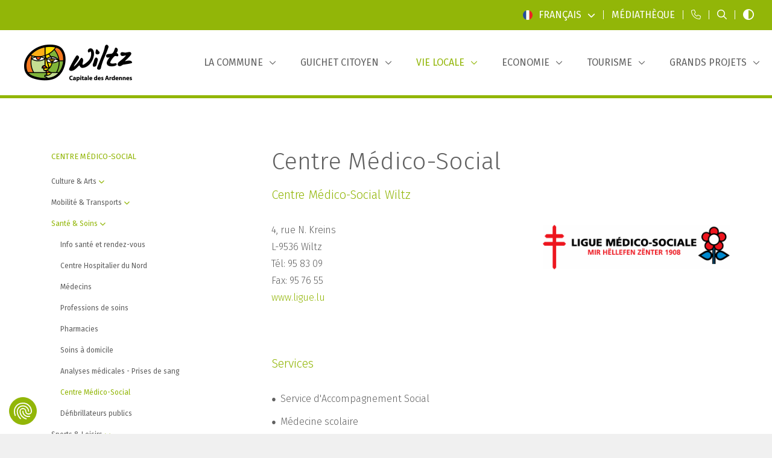

--- FILE ---
content_type: text/html; charset=utf-8
request_url: https://www.wiltz.lu/fr/vie-locale/sante-et-soins/centre-medico-social
body_size: 19292
content:










<!doctype html>


<html class="no-js" lang="fr">

<head>
    
        <!-- Google Tag Manager -->
        <script data-cookieconsent="ignore">(function (w, d, s, l, i) {
                w[l] = w[l] || [];
                w[l].push({
                    'gtm.start':
                        new Date().getTime(), event: 'gtm.js'
                });
                var f = d.getElementsByTagName(s)[0],
                    j = d.createElement(s), dl = l != 'dataLayer' ? '&l=' + l : '';
                j.async = true;
                j.src = 'https://www.googletagmanager.com/gtm.js?id=' + i + dl;
                f.parentNode.insertBefore(j, f);
            })(window, document, 'script', 'dataLayer', 'GTM-MBPV3T');</script>
        <!-- End Google Tag Manager -->
    

    <meta charset="utf-8">
    <meta http-equiv="X-UA-Compatible" content="IE=edge,chrome=1">
    
        <title>Centre Médico-Social | Commune de Wiltz</title>
    

    
        
    

    
        
            <meta name="description" content="">
        
        <meta name="keywords" content="">
    

    
        <meta name='robots' content=''/>
    

    <meta name="viewport" content="width=device-width, initial-scale=1, minimum-scale=1">

    
        <meta name="twitter:card" content="summary" />
        <meta name="twitter:url" content="https://www.wiltz.lu/fr/vie-locale/sante-et-soins/centre-medico-social" />
        <meta name="twitter:title" content="Centre Médico-Social" />
        <meta name="twitter:description" content="" />
        

        <meta property="og:type" content="article" />
        <meta property="og:url" content="https://www.wiltz.lu/fr/vie-locale/sante-et-soins/centre-medico-social" />
        <meta property="og:title" content="Centre Médico-Social" />
        <meta property="og:description" content="" />
        
    

    
        
            <link rel="canonical" href="https://www.wiltz.lu/fr/vie-locale/sante-et-soins/centre-medico-social"/>
        
    

    
        
        
            <link rel="alternate" hreflang="fr" href="https://www.wiltz.lu/fr/vie-locale/sante-et-soins/centre-medico-social"/>
        
            <link rel="alternate" hreflang="de" href="https://www.wiltz.lu/de/lokales-leben/gesundheitswesen/centre-medico-social"/>
        
    

    <link rel="apple-touch-icon" sizes="180x180" href="/images/favicon/apple-touch-icon.png">
    <link rel="icon" type="image/png" sizes="32x32" href="/images/favicon/favicon-32x32.png">
    <link rel="icon" type="image/png" sizes="16x16" href="/images/favicon/favicon-16x16.png">
    <link rel="manifest" href="/images/favicon/site.webmanifest">
    <link rel="mask-icon" href="/images/favicon/safari-pinned-tab.svg" color="#5bbad5">
    <meta name="msapplication-TileColor" content="#ffffff">
    <meta name="theme-color" content="#ffffff">

    <!-- connect to domain of font files -->
    <link rel="preconnect" href="https://fonts.gstatic.com" crossorigin>
    <!-- optionally increase loading priority -->
    <link rel="preload" as="style" href="https://fonts.googleapis.com/css2?family=Fira+Sans:ital,wght@0,300;0,400;0,500;1,400&display=swap">
    <!-- async CSS -->
    <link rel="stylesheet" href="https://fonts.googleapis.com/css2?family=Fira+Sans:ital,wght@0,300;0,400;0,500;1,400&display=swap"
          media="print" onload="this.onload=null;this.removeAttribute('media');" type="text/css">
    <!-- no-JS fallback -->
    <noscript>
        <link rel="stylesheet" href="https://fonts.googleapis.com/css2?family=Fira+Sans:ital,wght@0,300;0,400;0,500;1,400&display=swap">
    </noscript>




    <link rel="stylesheet" href="https://sibforms.com/forms/end-form/build/sib-styles.css">
    <link rel="stylesheet" href="/css/app.css?v=1768464985">
</head>

<body data-lang="fr">

<aside>
    

    <a class="skip-main" href="#js-main-content" tabindex="0" title="Aller au contenu principal">Aller au contenu principal</a>
    <a class="skip-main" href="/fr/site-sitemap" tabindex="0" title="Aller au sitemap">Aller au sitemap</a>
</aside>


    <!-- Google Tag Manager (noscript) -->
    <noscript>
        <iframe src="https://www.googletagmanager.com/ns.html?id=GTM-MBPV3T"
                height="0" width="0" style="display:none;visibility:hidden" title="gtm"></iframe>
    </noscript>
    <!-- End Google Tag Manager (noscript) -->




<nav class="responsive-menu js-responsive-menu color-primary fw-500 color-black d-xl-none position-relative xmarktrigger" id="js-responsive-menu" data-title="Liens utiles" data-title-responsive="Menu" title="Navigation mobile">
    <a href="#" class="mm-btn mm-btn_close no-decoration-hover w-100 position-absolute"><i class="fa-regular fa-xmark top-0 left-0 text-primary-custom"></i></a>
    <ul>

        
    

    
    
    

        <li class="  xmarktrigger">
            
            
                <a href="/fr/la-commune/organisation-politique/college-des-bourgmestre-et-echevins" 
                   class="level_5 "
                   title="La commune">La commune</a>
                
                
    
    

        <ul class="level_2 chevron">
        
    
    

        <li class="  xmarktrigger">
            
            
                <a href="/fr/la-commune/organisation-politique/college-des-bourgmestre-et-echevins" 
                   class="level_7 "
                   title="Organisation politique">Organisation politique</a>
                
                
    
    

        <ul class="level_3 chevron">
        
    
    

        <li class=" nobefore xmarktrigger">
            
            
                <a href="/fr/la-commune/organisation-politique/college-des-bourgmestre-et-echevins" 
                   class="level_0 "
                   title="Collège des bourgmestre et échevins">Collège des bourgmestre et échevins</a>
            
        </li>
    

        <li class=" nobefore xmarktrigger">
            
            
                <a href="/fr/la-commune/organisation-politique/conseil-communal" 
                   class="level_0 "
                   title="Conseil communal">Conseil communal</a>
            
        </li>
    

        <li class=" nobefore xmarktrigger">
            
            
                <a href="/fr/la-commune/organisation-politique/declaration-politique-2023-2029" 
                   class="level_0 "
                   title="Déclaration politique 2023 - 2029">Déclaration politique 2023 - 2029</a>
            
        </li>
    

        <li class=" nobefore xmarktrigger">
            
            
                <a href="/fr/la-commune/organisation-politique/commissions-consultatives" 
                   class="level_0 "
                   title="Commissions consultatives">Commissions consultatives</a>
            
        </li>
    

        <li class=" nobefore xmarktrigger">
            
            
                <a href="/fr/la-commune/organisation-politique/resultats-elections-2011" 
                   class="level_0 "
                   title="Résultats des élections communales">Résultats des élections communales</a>
            
        </li>
    

        <li class=" nobefore xmarktrigger">
            
            
                <a href="/fr/la-commune/organisation-politique/budget-2025" 
                   class="level_0 "
                   title="Budget 2025">Budget 2025</a>
            
        </li>
    

        <li class=" nobefore xmarktrigger">
            
            
                <a href="/fr/la-commune/organisation-politique/seances-du-conseil-communal" 
                   class="level_0 "
                   title="Séances du conseil communal">Séances du conseil communal</a>
            
        </li>
    
    
        </ul>
    

            
        </li>
    

        <li class="  xmarktrigger">
            
            
                <a href="/fr/la-commune/services-communaux/annuaire-services-communaux" 
                   class="level_13 "
                   title="Administration communale">Administration communale</a>
                
                
    
    

        <ul class="level_3 chevron">
        
    
    

        <li class=" nobefore xmarktrigger">
            
            
                <a href="/fr/la-commune/services-communaux/annuaire-services-communaux" 
                   class="level_0 "
                   title="Annuaire - Services communaux">Annuaire - Services communaux</a>
            
        </li>
    

        <li class=" nobefore xmarktrigger">
            
            
                <a href="/fr/la-commune/services-communaux/bureau-de-la-population" 
                   class="level_0 "
                   title="Bureau de la population">Bureau de la population</a>
            
        </li>
    

        <li class=" nobefore xmarktrigger">
            
            
                <a href="/fr/la-commune/services-communaux/secretariat-communal" 
                   class="level_0 "
                   title="Secrétariat communal">Secrétariat communal</a>
            
        </li>
    

        <li class=" nobefore xmarktrigger">
            
            
                <a href="/fr/la-commune/services-communaux/service-technique-urbanisme" 
                   class="level_0 "
                   title="Service Technique / Urbanisme">Service Technique / Urbanisme</a>
            
        </li>
    

        <li class=" nobefore xmarktrigger">
            
            
                <a href="/fr/la-commune/services-communaux/service-des-regies" 
                   class="level_0 "
                   title="Service des régies">Service des régies</a>
            
        </li>
    

        <li class=" nobefore xmarktrigger">
            
            
                <a href="/fr/la-commune/services-communaux/recette-communale" 
                   class="level_0 "
                   title="Recette communale">Recette communale</a>
            
        </li>
    

        <li class=" nobefore xmarktrigger">
            
            
                <a href="/fr/la-commune/services-communaux/service-des-finances" 
                   class="level_0 "
                   title="Service des finances">Service des finances</a>
            
        </li>
    

        <li class=" nobefore xmarktrigger">
            
            
                <a href="/fr/la-commune/services-communaux/city-management" 
                   class="level_0 "
                   title="City Management">City Management</a>
            
        </li>
    

        <li class=" nobefore xmarktrigger">
            
            
                <a href="/fr/la-commune/services-communaux/economie-circulaire" 
                   class="level_0 "
                   title="Economie circulaire">Economie circulaire</a>
            
        </li>
    

        <li class=" nobefore xmarktrigger">
            
            
                <a href="/fr/la-commune/services-communaux/visit-wiltz-tourisme" 
                   class="level_0 "
                   title="Visit Wiltz - Tourisme">Visit Wiltz - Tourisme</a>
            
        </li>
    

        <li class=" nobefore xmarktrigger">
            
            
                <a href="/fr/la-commune/services-communaux/agent-municipal" 
                   class="level_0 "
                   title="Agent municipal">Agent municipal</a>
            
        </li>
    

        <li class=" nobefore xmarktrigger">
            
            
                <a href="/fr/la-commune/services-communaux/delegue-a-la-securite" 
                   class="level_0 "
                   title="Délégué à la sécurité">Délégué à la sécurité</a>
            
        </li>
    

        <li class=" nobefore xmarktrigger">
            
            
                <a href="/fr/la-commune/services-communaux/offres-demploi" 
                   class="level_0 "
                   title="Offres d&#39;emploi">Offres d&#39;emploi</a>
            
        </li>
    
    
        </ul>
    

            
        </li>
    

        <li class="  xmarktrigger">
            
            
                <a href="/fr/la-commune/administrations-etatiques" 
                   class="level_6 "
                   title="Administrations étatiques">Administrations étatiques</a>
                
                
    
    

        <ul class="level_3 chevron">
        
    
    

        <li class=" nobefore xmarktrigger">
            
            
                <a href="/fr/la-commune/administrations-etatiques/administration-de-la-nature-et-des-forets" 
                   class="level_0 "
                   title="Administration de la Nature et des Forêts">Administration de la Nature et des Forêts</a>
            
        </li>
    

        <li class=" nobefore xmarktrigger">
            
            
                <a href="/fr/la-commune/administrations-etatiques/administration-des-ponts-chaussees" 
                   class="level_0 "
                   title="Administration des Ponts &amp; Chaussées">Administration des Ponts &amp; Chaussées</a>
            
        </li>
    

        <li class=" nobefore xmarktrigger">
            
            
                <a href="/fr/la-commune/administrations-etatiques/administration-des-contributions-directes" 
                   class="level_0 "
                   title="Administration des Contributions directes">Administration des Contributions directes</a>
            
        </li>
    

        <li class=" nobefore xmarktrigger">
            
            
                <a href="/fr/la-commune/administrations-etatiques/adem-agence-pour-le-developpement-de-l-emploi" 
                   class="level_0 "
                   title="ADEM - Agence pour le développement de l&#39;emploi">ADEM - Agence pour le développement de l&#39;emploi</a>
            
        </li>
    

        <li class=" nobefore xmarktrigger">
            
            
                <a href="/fr/la-commune/administrations-etatiques/cgdis-centre-d-intervention-et-de-secours-wiltz" 
                   class="level_0 "
                   title="CGDIS - Centre d&#39;Intervention et de Secours Wiltz">CGDIS - Centre d&#39;Intervention et de Secours Wiltz</a>
            
        </li>
    

        <li class=" nobefore xmarktrigger">
            
            
                <a href="/fr/la-commune/administrations-etatiques/police-grand-ducale" 
                   class="level_0 "
                   title="Police Grand-Ducale">Police Grand-Ducale</a>
            
        </li>
    
    
        </ul>
    

            
        </li>
    

        <li class="  xmarktrigger">
            
            
                <a href="/fr/la-commune/services-regionaux" 
                   class="level_12 "
                   title="Services régionaux">Services régionaux</a>
                
                
    
    

        <ul class="level_3 chevron">
        
    
    

        <li class=" nobefore xmarktrigger">
            
            
                <a href="/fr/la-commune/services-regionaux/cigr-wiltz-plus" 
                   class="level_0 "
                   title="CIGR Wiltz Plus">CIGR Wiltz Plus</a>
            
        </li>
    

        <li class=" nobefore xmarktrigger">
            
            
                <a href="/fr/la-commune/services-regionaux/centre-oasis" 
                   class="level_0 "
                   title="Centre Oasis">Centre Oasis</a>
            
        </li>
    

        <li class=" nobefore xmarktrigger">
            
            
                <a href="/fr/la-commune/services-regionaux/infofemmes-nord" 
                   class="level_0 "
                   title="InfoFemmes Nord">InfoFemmes Nord</a>
            
        </li>
    

        <li class=" nobefore xmarktrigger">
            
            
                <a href="/fr/la-commune/services-regionaux/cooperations" 
                   class="level_0 "
                   title="Coopérations">Coopérations</a>
            
        </li>
    

        <li class=" nobefore xmarktrigger">
            
            
                <a href="/fr/la-commune/services-regionaux/croix-rouge-buttek-weidingen" 
                   class="level_0 "
                   title="Croix-Rouge Buttek Weidingen">Croix-Rouge Buttek Weidingen</a>
            
        </li>
    

        <li class=" nobefore xmarktrigger">
            
            
                <a href="/fr/la-commune/services-regionaux/guichet-unique-pme" 
                   class="level_0 "
                   title="Guichet Unique PME">Guichet Unique PME</a>
            
        </li>
    

        <li class=" nobefore xmarktrigger">
            
            
                <a href="/fr/la-commune/services-regionaux/groupe-d-action-locale-leader-eislek" 
                   class="level_0 "
                   title="Leader Eislek">Leader Eislek</a>
            
        </li>
    

        <li class=" nobefore xmarktrigger">
            
            
                <a href="/fr/la-commune/services-regionaux/liewen-dobaussen" 
                   class="level_0 "
                   title="Liewen Dobaussen">Liewen Dobaussen</a>
            
        </li>
    

        <li class=" nobefore xmarktrigger">
            
            
                <a href="/fr/la-commune/services-regionaux/office-social-regional-wiltz" 
                   class="level_0 "
                   title="Office social régional Wiltz">Office social régional Wiltz</a>
            
        </li>
    

        <li class=" nobefore xmarktrigger">
            
            
                <a href="/fr/la-commune/services-regionaux/office-regional-du-tourisme-ort-eislek" 
                   class="level_0 "
                   title="ORT Eislek">ORT Eislek</a>
            
        </li>
    

        <li class=" nobefore xmarktrigger">
            
            
                <a href="/fr/la-commune/services-regionaux/mediateur-de-voisinage" 
                   class="level_0 "
                   title="Médiateur de voisinage">Médiateur de voisinage</a>
            
        </li>
    

        <li class=" nobefore xmarktrigger">
            
            
                <a href="/fr/vie-locale/services-jeunesse/youth-work" 
                   class="level_0 "
                   title="Youth &amp; Work">Youth &amp; Work</a>
            
        </li>
    
    
        </ul>
    

            
        </li>
    

        <li class="  xmarktrigger">
            
            
                <a href="/fr/la-commune/informations-generales/histoire-de-la-commune" 
                   class="level_9 "
                   title="Informations générales">Informations générales</a>
                
                
    
    

        <ul class="level_3 chevron">
        
    
    

        <li class=" nobefore xmarktrigger">
            
            
                <a href="/fr/la-commune/informations-generales/histoire-de-la-commune" 
                   class="level_0 "
                   title="Histoire de la commune">Histoire de la commune</a>
            
        </li>
    

        <li class=" nobefore xmarktrigger">
            
            
                <a href="/fr/la-commune/informations-generales/rues-sous-les-projecteurs" 
                   class="level_0 "
                   title="Rues sous les projecteurs">Rues sous les projecteurs</a>
            
        </li>
    

        <li class=" nobefore xmarktrigger">
            
            
                <a href="/fr/la-commune/informations-generales/armoiries" 
                   class="level_0 "
                   title="Armoiries de la commune de Wiltz">Armoiries de la commune de Wiltz</a>
            
        </li>
    

        <li class=" nobefore xmarktrigger">
            
            
                <a href="/fr/la-commune/informations-generales/plan-de-la-commune" 
                   class="level_0 "
                   title="Plan de la commune">Plan de la commune</a>
            
        </li>
    

        <li class=" nobefore xmarktrigger">
            
            
                <a href="/fr/la-commune/informations-generales/chiffres-et-statistiques" 
                   class="level_0 "
                   title="Chiffres et Statistiques">Chiffres et Statistiques</a>
            
        </li>
    

        <li class=" nobefore xmarktrigger">
            
            
                <a href="/fr/la-commune/informations-generales/jumelages-et-pactes" 
                   class="level_0 "
                   title="Jumelages et Pactes">Jumelages et Pactes</a>
            
        </li>
    

        <li class=" nobefore xmarktrigger">
            
            
                <a href="/fr/la-commune/informations-generales/syndicats-intercommunaux" 
                   class="level_0 "
                   title="Syndicats intercommunaux">Syndicats intercommunaux</a>
            
        </li>
    

        <li class=" nobefore xmarktrigger">
            
            
                <a href="/fr/la-commune/informations-generales/livres-edites-par-la-commune" 
                   class="level_0 "
                   title="Livres édités par la commune">Livres édités par la commune</a>
            
        </li>
    

        <li class=" nobefore xmarktrigger">
            
            
                <a href="/fr/la-commune/informations-generales/cityapp" 
                   class="level_0 "
                   title="CityApp">CityApp</a>
            
        </li>
    
    
        </ul>
    

            
        </li>
    
    
        </ul>
    

            
        </li>
    

        <li class="  xmarktrigger">
            
            
                <a href="/fr/guichet-citoyen" 
                   class="level_6 "
                   title="Guichet citoyen">Guichet citoyen</a>
                
                
    
    

        <ul class="level_2 chevron">
        
    
    

        <li class="  xmarktrigger">
            
            
                <a href="/fr/guichet-citoyen/demarches-services" 
                   class="level_11 "
                   title="Démarches &amp; Services (1)">Démarches &amp; Services (1)</a>
                
                
    
    

        <ul class="level_3 chevron">
        
    
    

        <li class=" nobefore xmarktrigger">
            
            
                <a href="/fr/guichet-citoyen/demarches-services/ukraine-accueil-de-personnes" 
                   class="level_0 "
                   title="Ukraine - Accueil de personnes">Ukraine - Accueil de personnes</a>
            
        </li>
    

        <li class=" nobefore xmarktrigger">
            
            
                <a href="/fr/guichet-citoyen/demarches-services/actes-et-certificats" 
                   class="level_0 "
                   title="Actes et Certificats">Actes et Certificats</a>
            
        </li>
    

        <li class=" nobefore xmarktrigger">
            
            
                <a href="/fr/guichet-citoyen/demarches-services/affaires-familiales" 
                   class="level_0 "
                   title="Affaires familiales">Affaires familiales</a>
            
        </li>
    

        <li class=" nobefore xmarktrigger">
            
            
                <a href="/fr/guichet-citoyen/demarches-services/aides-financieres" 
                   class="level_0 "
                   title="Aides financières">Aides financières</a>
            
        </li>
    

        <li class=" nobefore xmarktrigger">
            
            
                <a href="/fr/guichet-citoyen/demarches-services/animaux-domestiques" 
                   class="level_0 "
                   title="Animaux domestiques">Animaux domestiques</a>
            
        </li>
    

        <li class=" nobefore xmarktrigger">
            
            
                <a href="/fr/guichet-citoyen/demarches-services/antenne-collective" 
                   class="level_0 "
                   title="Antenne collective">Antenne collective</a>
            
        </li>
    

        <li class=" nobefore xmarktrigger">
            
            
                <a href="/fr/guichet-citoyen/demarches-services/nuit-blanche" 
                   class="level_0 "
                   title="Autorisation Nuit blanche">Autorisation Nuit blanche</a>
            
        </li>
    

        <li class=" nobefore xmarktrigger">
            
            
                <a href="/fr/guichet-citoyen/demarches-services/carte-d-identite-et-passeport" 
                   class="level_0 "
                   title="Carte d&#39;identité &amp; Passeport">Carte d&#39;identité &amp; Passeport</a>
            
        </li>
    

        <li class=" nobefore xmarktrigger">
            
            
                <a href="/fr/guichet-citoyen/demarches-services/carte-d-invalidite" 
                   class="level_0 "
                   title="Cartes d’invalidité">Cartes d’invalidité</a>
            
        </li>
    

        <li class=" nobefore xmarktrigger">
            
            
                <a href="/fr/guichet-citoyen/demarches-services/construire-a-wiltz" 
                   class="level_0 "
                   title="Construire à Wiltz">Construire à Wiltz</a>
            
        </li>
    

        <li class=" nobefore xmarktrigger">
            
            
                <a href="/fr/guichet-citoyen/demarches-services/cimetiere-pour-animaux-domestiques-a-roullingen" 
                   class="level_0 "
                   title="Cimetière pour animaux domestiques">Cimetière pour animaux domestiques</a>
            
        </li>
    
    
        </ul>
    

            
        </li>
    

        <li class="  xmarktrigger">
            
            
                <a href="/fr/guichet-citoyen/demarches-services-2" 
                   class="level_12 "
                   title="Démarches &amp; Services (2)">Démarches &amp; Services (2)</a>
                
                
    
    

        <ul class="level_3 chevron">
        
    
    

        <li class=" nobefore xmarktrigger">
            
            
                <a href="/fr/guichet-citoyen/demarches-services-2/eau-et-canalisation" 
                   class="level_0 "
                   title="Eau et Canalisation">Eau et Canalisation</a>
            
        </li>
    

        <li class=" nobefore xmarktrigger">
            
            
                <a href="/fr/guichet-citoyen/demarches-services-2/economies-d-energie" 
                   class="level_0 "
                   title="Economies d&#39;énergie">Economies d&#39;énergie</a>
            
        </li>
    

        <li class=" nobefore xmarktrigger">
            
            
                <a href="/fr/guichet-citoyen/demarches-services-2/elections-communales" 
                   class="level_0 "
                   title="Elections communales">Elections communales</a>
            
        </li>
    

        <li class=" nobefore xmarktrigger">
            
            
                <a href="/fr/guichet-citoyen/demarches-services-2/elections-europeennes" 
                   class="level_0 "
                   title="Elections européennes">Elections européennes</a>
            
        </li>
    

        <li class=" nobefore xmarktrigger">
            
            
                <a href="/fr/guichet-citoyen/demarches-services-2/electricite-et-gaz" 
                   class="level_0 "
                   title="Electricité et Gaz">Electricité et Gaz</a>
            
        </li>
    

        <li class=" nobefore xmarktrigger">
            
            
                <a href="/fr/guichet-citoyen/demarches-services-2/location-de-salles-communales" 
                   class="level_0 "
                   title="Location de salles communales">Location de salles communales</a>
            
        </li>
    

        <li class=" nobefore xmarktrigger">
            
            
                <a href="/fr/guichet-citoyen/demarches-services-2/loterie-et-tombola" 
                   class="level_0 "
                   title="Loteries et Tombolas">Loteries et Tombolas</a>
            
        </li>
    

        <li class=" nobefore xmarktrigger">
            
            
                <a href="/fr/guichet-citoyen/demarches-services-2/nationalite-luxembourgeoise" 
                   class="level_0 "
                   title="Nationalité luxembourgeoise">Nationalité luxembourgeoise</a>
            
        </li>
    

        <li class=" nobefore xmarktrigger">
            
            
                <a href="/fr/guichet-citoyen/demarches-services-2/permis-de-peche" 
                   class="level_0 "
                   title="Permis de Pêche">Permis de Pêche</a>
            
        </li>
    

        <li class=" nobefore xmarktrigger">
            
            
                <a href="/fr/guichet-citoyen/demarches-services-2/poubelles-et-dechets" 
                   class="level_0 "
                   title="Poubelles et déchets">Poubelles et déchets</a>
            
        </li>
    

        <li class=" nobefore xmarktrigger">
            
            
                <a href="/fr/guichet-citoyen/demarches-services-2/resider-a-wiltz" 
                   class="level_0 "
                   title="Résider à Wiltz">Résider à Wiltz</a>
            
        </li>
    

        <li class=" nobefore xmarktrigger">
            
            
                <a href="/fr/guichet-citoyen/demarches-services-2/telephone-et-internet" 
                   class="level_0 "
                   title="Téléphone et Internet">Téléphone et Internet</a>
            
        </li>
    
    
        </ul>
    

            
        </li>
    

        <li class="  xmarktrigger">
            
            
                <a href="/fr/mediatheque" 
                   class="level_6 "
                   title="Documents à télécharger">Documents à télécharger</a>
                
                
    
    

        <ul class="level_3 chevron">
        
    
    

        <li class=" nobefore xmarktrigger">
            
            
                <a href="/fr/mediatheque" 
                   class="level_0 "
                   title="Médiathèque">Médiathèque</a>
            
        </li>
    

        <li class=" nobefore xmarktrigger">
            
            
                <a href="/fr/mediatheque?categ=e4ccb288-b76e-4e3b-bad4-a9b164b70f39" target="_blank" 
                   class="level_0 "
                   title="Brochures d&#39;information">Brochures d&#39;information</a>
            
        </li>
    

        <li class=" nobefore xmarktrigger">
            
            
                <a href="/fr/mediatheque?categ=0766f505-2a5f-425c-b3f9-c976f4d21eb8" target="_blank" 
                   class="level_0 "
                   title="Formulaires à télécharger">Formulaires à télécharger</a>
            
        </li>
    

        <li class=" nobefore xmarktrigger">
            
            
                <a href="/fr/mediatheque?categ=bf3b6965-ee27-44e3-9568-24b257c39cf9" target="_blank" 
                   class="level_0 "
                   title="Reider online">Reider online</a>
            
        </li>
    

        <li class=" nobefore xmarktrigger">
            
            
                <a href="/fr/mediatheque?categ=0bcafca1-04af-4993-99d1-854c4fc1080c" target="_blank" 
                   class="level_0 "
                   title="Journaux et magazines communaux">Journaux et magazines communaux</a>
            
        </li>
    

        <li class=" nobefore xmarktrigger">
            
            
                <a href="/fr/mediatheque?categ=61bf5ced-3fe1-4598-973e-904a1ab613ec" target="_blank" 
                   class="level_0 "
                   title="Analyses d&#39;eau">Analyses d&#39;eau</a>
            
        </li>
    
    
        </ul>
    

            
        </li>
    

        <li class="  xmarktrigger">
            
            
                <a href="/fr/guichet-citoyen/enseignement/enseignement-fondamental/autres-informations" 
                   class="level_6 "
                   title="Enseignement">Enseignement</a>
                
                
    
    

        <ul class="level_3 chevron">
        
    
    

        <li class="  xmarktrigger">
            
            
                <a href="/fr/guichet-citoyen/enseignement/enseignement-fondamental/autres-informations" 
                   class="level_7 "
                   title="Enseignement Fondamental">Enseignement Fondamental</a>
                
                
    
    

        <ul class="level_4 chevron">
        
    
    

        <li class=" nobefore xmarktrigger">
            
            
                <a href="/fr/guichet-citoyen/enseignement/enseignement-fondamental/ecole-villa-millermoaler" 
                   class="level_0 "
                   title="Villa Millermoaler">Villa Millermoaler</a>
            
        </li>
    

        <li class=" nobefore xmarktrigger">
            
            
                <a href="/fr/guichet-citoyen/enseignement/enseignement-fondamental/reenert" 
                   class="level_0 "
                   title="Reenert">Reenert</a>
            
        </li>
    

        <li class=" nobefore xmarktrigger">
            
            
                <a href="/fr/guichet-citoyen/enseignement/enseignement-fondamental/geenzepark" 
                   class="level_0 "
                   title="Geenzepark">Geenzepark</a>
            
        </li>
    

        <li class=" nobefore xmarktrigger">
            
            
                <a href="/fr/guichet-citoyen/enseignement/enseignement-fondamental/schoulkauz" 
                   class="level_0 "
                   title="Schoulkauz">Schoulkauz</a>
            
        </li>
    

        <li class=" nobefore xmarktrigger">
            
            
                <a href="/fr/guichet-citoyen/enseignement/enseignement-fondamental/pedibus" 
                   class="level_0 "
                   title="Pédibus">Pédibus</a>
            
        </li>
    

        <li class=" nobefore xmarktrigger">
            
            
                <a href="/fr/guichet-citoyen/enseignement/enseignement-fondamental/mai-sechere-schoulwee" 
                   class="level_0 "
                   title="Mäi sechere Schoulwee">Mäi sechere Schoulwee</a>
            
        </li>
    

        <li class=" nobefore xmarktrigger">
            
            
                <a href="/fr/guichet-citoyen/enseignement/enseignement-fondamental/autres-informations" 
                   class="level_0 "
                   title="Autres informations">Autres informations</a>
            
        </li>
    
    
        </ul>
    

            
        </li>
    

        <li class=" nobefore xmarktrigger">
            
            
                <a href="/fr/guichet-citoyen/enseignement/enseignement-secondaire" 
                   class="level_0 "
                   title="Enseignement Secondaire">Enseignement Secondaire</a>
            
        </li>
    

        <li class=" nobefore xmarktrigger">
            
            
                <a href="/fr/guichet-citoyen/enseignement/enseignement-superieur" 
                   class="level_0 "
                   title="Enseignement Supérieur">Enseignement Supérieur</a>
            
        </li>
    

        <li class=" nobefore xmarktrigger">
            
            
                <a href="/fr/guichet-citoyen/enseignement/logements-pour-etudiants" 
                   class="level_0 "
                   title="Logements pour étudiants / Student accomodation">Logements pour étudiants / Student accomodation</a>
            
        </li>
    

        <li class=" nobefore xmarktrigger">
            
            
                <a href="https://www.emw.lu/fr" target="_blank" 
                   class="level_0 "
                   title="Enseignement musical">Enseignement musical</a>
            
        </li>
    

        <li class=" nobefore xmarktrigger">
            
            
                <a href="/fr/guichet-citoyen/enseignement/primes-et-subventions" 
                   class="level_0 "
                   title="Primes et subventions">Primes et subventions</a>
            
        </li>
    
    
        </ul>
    

            
        </li>
    

        <li class="  xmarktrigger">
            
            
                <a href="/fr/guichet-citoyen/formation-continue" 
                   class="level_5 "
                   title="Formation continue">Formation continue</a>
                
                
    
    

        <ul class="level_3 chevron">
        
    
    

        <li class=" nobefore xmarktrigger">
            
            
                <a href="/fr/guichet-citoyen/formation-continue/centre-oasis" 
                   class="level_0 "
                   title="Centre Oasis">Centre Oasis</a>
            
        </li>
    

        <li class=" nobefore xmarktrigger">
            
            
                <a href="/fr/guichet-citoyen/formation-continue/landakademie" 
                   class="level_0 "
                   title="Landakademie">Landakademie</a>
            
        </li>
    

        <li class=" nobefore xmarktrigger">
            
            
                <a href="/fr/guichet-citoyen/formation-continue/cours-du-soir-lycee-du-nord" 
                   class="level_0 "
                   title="Cours du soir Lycée du Nord">Cours du soir Lycée du Nord</a>
            
        </li>
    

        <li class=" nobefore xmarktrigger">
            
            
                <a href="/fr/guichet-citoyen/formation-continue/formation-babysitting" 
                   class="level_0 "
                   title="Formation Babysitting">Formation Babysitting</a>
            
        </li>
    

        <li class=" nobefore xmarktrigger">
            
            
                <a href="/fr/guichet-citoyen/formation-continue/cours-de-langue" 
                   class="level_0 "
                   title="Cours de langues">Cours de langues</a>
            
        </li>
    
    
        </ul>
    

            
        </li>
    

        <li class="  xmarktrigger">
            
            
                <a href="https://guichet.public.lu/fr.html" target="_blank" 
                   class="level_2 "
                   title="Guichet.lu">Guichet.lu</a>
                
                
    
    

        <ul class="level_3 chevron">
        
    
    

        <li class=" nobefore xmarktrigger">
            
            
                <a href="https://guichet.public.lu/fr/citoyens.html" target="_blank" 
                   class="level_0 "
                   title="Guichet.lu pour les citoyens">Guichet.lu pour les citoyens</a>
            
        </li>
    

        <li class=" nobefore xmarktrigger">
            
            
                <a href="https://guichet.public.lu/fr/entreprises.html" target="_blank" 
                   class="level_0 "
                   title="Guichet.lu pour les entreprises">Guichet.lu pour les entreprises</a>
            
        </li>
    
    
        </ul>
    

            
        </li>
    
    
        </ul>
    

            
        </li>
    

        <li class="active  xmarktrigger">
            
            
                <a href="/fr/vie-locale" 
                   class="level_6 "
                   title="Vie locale">Vie locale</a>
                
                
    
    

        <ul class="level_2 chevron">
        
    
    

        <li class="  xmarktrigger">
            
            
                <a href="/fr/vie-locale/arts-et-culture/musees" 
                   class="level_10 "
                   title="Culture &amp; Arts">Culture &amp; Arts</a>
                
                
    
    

        <ul class="level_3 chevron">
        
    
    

        <li class=" nobefore xmarktrigger">
            
            
                <a href="/fr/vie-locale/arts-et-culture/musees" 
                   class="level_0 "
                   title="Musées">Musées</a>
            
        </li>
    

        <li class=" nobefore xmarktrigger">
            
            
                <a href="/fr/vie-locale/arts-et-culture/jardin-de-wiltz" 
                   class="level_0 "
                   title="Jardin de Wiltz">Jardin de Wiltz</a>
            
        </li>
    

        <li class=" nobefore xmarktrigger">
            
            
                <a href="/fr/vie-locale/arts-et-culture/centre-socio-culturel-prabbeli" 
                   class="level_0 "
                   title="Centre socio-culturel Prabbeli">Centre socio-culturel Prabbeli</a>
            
        </li>
    

        <li class=" nobefore xmarktrigger">
            
            
                <a href="/fr/vie-locale/arts-et-culture/sentiers-culturels" 
                   class="level_0 "
                   title="Sentiers culturels">Sentiers culturels</a>
            
        </li>
    

        <li class=" nobefore xmarktrigger">
            
            
                <a href="/fr/vie-locale/arts-et-culture/expositions-d-art" 
                   class="level_0 "
                   title="Expositions d&#39;Art">Expositions d&#39;Art</a>
            
        </li>
    

        <li class=" nobefore xmarktrigger">
            
            
                <a href="/fr/vie-locale/arts-et-culture/monuments-historiques" 
                   class="level_0 "
                   title="Monuments historiques">Monuments historiques</a>
            
        </li>
    

        <li class=" nobefore xmarktrigger">
            
            
                <a href="/fr/vie-locale/arts-et-culture/autres-infrasctructures-wiltz" 
                   class="level_0 "
                   title="Bâtiments historiques">Bâtiments historiques</a>
            
        </li>
    

        <li class=" nobefore xmarktrigger">
            
            
                <a href="/fr/vie-locale/arts-et-culture/welubi-weeltzer-ludo-bibliotheik" 
                   class="level_0 "
                   title="Bibliothèque Welubi">Bibliothèque Welubi</a>
            
        </li>
    

        <li class=" nobefore xmarktrigger">
            
            
                <a href="/fr/vie-locale/arts-et-culture/bicherbus" 
                   class="level_0 "
                   title="Bicherbus">Bicherbus</a>
            
        </li>
    

        <li class=" nobefore xmarktrigger">
            
            
                <a href="/fr/vie-locale/arts-et-culture/bicherstuff-wooltz" 
                   class="level_0 "
                   title="Bicherstuff Wooltz">Bicherstuff Wooltz</a>
            
        </li>
    
    
        </ul>
    

            
        </li>
    

        <li class="  xmarktrigger">
            
            
                <a href="/fr/vie-locale/mobilite-transports" 
                   class="level_7 "
                   title="Mobilité &amp; Transports">Mobilité &amp; Transports</a>
                
                
    
    

        <ul class="level_3 chevron">
        
    
    

        <li class=" nobefore xmarktrigger">
            
            
                <a href="/fr/vie-locale/mobilite-transports/city-bus-wiltz" 
                   class="level_0 "
                   title="City-Bus Wiltz">City-Bus Wiltz</a>
            
        </li>
    

        <li class=" nobefore xmarktrigger">
            
            
                <a href="/fr/vie-locale/mobilite-transports/transports-regionaux" 
                   class="level_0 "
                   title="Transports régionaux">Transports régionaux</a>
            
        </li>
    

        <li class=" nobefore xmarktrigger">
            
            
                <a href="/fr/vie-locale/mobilite-transports/parkings-publics" 
                   class="level_0 "
                   title="Parkings publics">Parkings publics</a>
            
        </li>
    

        <li class=" nobefore xmarktrigger">
            
            
                <a href="/fr/vie-locale/mobilite-transports/rentabike-ardennes" 
                   class="level_0 "
                   title="RentaBike Ardennes">RentaBike Ardennes</a>
            
        </li>
    

        <li class=" nobefore xmarktrigger">
            
            
                <a href="/fr/vie-locale/mobilite-transports/tempo-30-moins-vite-c-est-plus" 
                   class="level_0 "
                   title="Zones à 20 km/h et 30 km/h">Zones à 20 km/h et 30 km/h</a>
            
        </li>
    

        <li class=" nobefore xmarktrigger">
            
            
                <a href="/fr/vie-locale/mobilite-transports/carsharing-flex" 
                   class="level_0 "
                   title="Carsharing Flex">Carsharing Flex</a>
            
        </li>
    

        <li class=" nobefore xmarktrigger">
            
            
                <a href="/fr/vie-locale/mobilite-transports/bornes-electriques-chargy" 
                   class="level_0 "
                   title="Bornes électriques">Bornes électriques</a>
            
        </li>
    
    
        </ul>
    

            
        </li>
    

        <li class="active  xmarktrigger">
            
            
                <a href="/fr/vie-locale/sante-et-soins/info-sante" 
                   class="level_9 "
                   title="Santé &amp; Soins">Santé &amp; Soins</a>
                
                
    
    

        <ul class="level_3 chevron">
        
    
    

        <li class=" nobefore xmarktrigger">
            
            
                <a href="/fr/vie-locale/sante-et-soins/info-sante" 
                   class="level_0 "
                   title="Info santé et rendez-vous">Info santé et rendez-vous</a>
            
        </li>
    

        <li class=" nobefore xmarktrigger">
            
            
                <a href="/fr/vie-locale/sante-et-soins/centre-hospitalier-du-nord" 
                   class="level_0 "
                   title="Centre Hospitalier du Nord">Centre Hospitalier du Nord</a>
            
        </li>
    

        <li class=" nobefore xmarktrigger">
            
            
                <a href="/fr/vie-locale/sante-et-soins/medecins" 
                   class="level_0 "
                   title="Médecins">Médecins</a>
            
        </li>
    

        <li class=" nobefore xmarktrigger">
            
            
                <a href="/fr/vie-locale/sante-et-soins/professions-de-soins" 
                   class="level_0 "
                   title="Professions de soins">Professions de soins</a>
            
        </li>
    

        <li class=" nobefore xmarktrigger">
            
            
                <a href="/fr/vie-locale/sante-et-soins/pharmacies" 
                   class="level_0 "
                   title="Pharmacies">Pharmacies</a>
            
        </li>
    

        <li class=" nobefore xmarktrigger">
            
            
                <a href="/fr/vie-locale/sante-et-soins/soins-a-domicile" 
                   class="level_0 "
                   title="Soins à domicile">Soins à domicile</a>
            
        </li>
    

        <li class=" nobefore xmarktrigger">
            
            
                <a href="/fr/vie-locale/sante-et-soins/analyses-medicales-prises-de-sang" 
                   class="level_0 "
                   title="Analyses médicales - Prises de sang">Analyses médicales - Prises de sang</a>
            
        </li>
    

        <li class="active nobefore xmarktrigger">
            
            
                <a href="/fr/vie-locale/sante-et-soins/centre-medico-social" 
                   class="level_0 "
                   title="Centre Médico-Social">Centre Médico-Social</a>
            
        </li>
    

        <li class=" nobefore xmarktrigger">
            
            
                <a href="/fr/vie-locale/sante-et-soins/defibrillateurs-publics" 
                   class="level_0 "
                   title="Défibrillateurs publics">Défibrillateurs publics</a>
            
        </li>
    
    
        </ul>
    

            
        </li>
    

        <li class="  xmarktrigger">
            
            
                <a href="/fr/vie-locale/sports-loisirs/infrastructures-a-wiltz" 
                   class="level_6 "
                   title="Sports &amp; Loisirs">Sports &amp; Loisirs</a>
                
                
    
    

        <ul class="level_3 chevron">
        
    
    

        <li class=" nobefore xmarktrigger">
            
            
                <a href="/fr/vie-locale/sports-loisirs/infrastructures-a-wiltz" 
                   class="level_0 "
                   title="Infrastructures sportives à Wiltz">Infrastructures sportives à Wiltz</a>
            
        </li>
    

        <li class=" nobefore xmarktrigger">
            
            
                <a href="/fr/vie-locale/sports-loisirs/piscines" 
                   class="level_0 "
                   title="Piscines">Piscines</a>
            
        </li>
    

        <li class="  xmarktrigger">
            
            
                <a href="/fr/vie-locale/sports-loisirs/infrastructures-de-loisirs" 
                   class="level_4 "
                   title="Infrastructures de loisir">Infrastructures de loisir</a>
                
                
    
    

        <ul class="level_4 chevron">
        
    
    

        <li class=" nobefore xmarktrigger">
            
            
                <a href="/fr/vie-locale/sports-loisirs/infrastructures-de-loisirs/kaul" 
                   class="level_0 "
                   title="Base de loisirs Kaul">Base de loisirs Kaul</a>
            
        </li>
    

        <li class=" nobefore xmarktrigger">
            
            
                <a href="/fr/vie-locale/sports-loisirs/infrastructures-de-loisirs/migo" 
                   class="level_0 "
                   title="Indoor Mini-Golf &amp; Spill-Park - Eschweiler">Indoor Mini-Golf &amp; Spill-Park - Eschweiler</a>
            
        </li>
    

        <li class=" nobefore xmarktrigger">
            
            
                <a href="/fr/vie-locale/sports-loisirs/infrastructures-de-loisirs/aires-de-jeux-enfants" 
                   class="level_0 "
                   title="Aires de jeux pour enfants">Aires de jeux pour enfants</a>
            
        </li>
    

        <li class=" nobefore xmarktrigger">
            
            
                <a href="/fr/guichet-citoyen/demarches-services-2/permis-de-peche" 
                   class="level_0 "
                   title="Permis de Pêche">Permis de Pêche</a>
            
        </li>
    
    
        </ul>
    

            
        </li>
    

        <li class="  xmarktrigger">
            
            
                <a href="/fr/vie-locale/sports-loisirs/clubs-associations" 
                   class="level_4 "
                   title="Clubs &amp; Associations">Clubs &amp; Associations</a>
                
                
    
    

        <ul class="level_4 chevron">
        
    
    

        <li class=" nobefore xmarktrigger">
            
            
                <a href="/fr/vie-locale/sports-loisirs/clubs-associations/culture" 
                   class="level_0 "
                   title="Culture">Culture</a>
            
        </li>
    

        <li class=" nobefore xmarktrigger">
            
            
                <a href="/fr/vie-locale/sports-loisirs/clubs-associations/sports" 
                   class="level_0 "
                   title="Sports">Sports</a>
            
        </li>
    

        <li class=" nobefore xmarktrigger">
            
            
                <a href="/fr/vie-locale/sports-loisirs/clubs-associations/cultes" 
                   class="level_0 "
                   title="Cultes">Cultes</a>
            
        </li>
    

        <li class=" nobefore xmarktrigger">
            
            
                <a href="/fr/vie-locale/sports-loisirs/clubs-associations/portail-weeltzer-verainer-lu" 
                   class="level_0 "
                   title="Portail weeltzer-verainer.lu">Portail weeltzer-verainer.lu</a>
            
        </li>
    
    
        </ul>
    

            
        </li>
    

        <li class=" nobefore xmarktrigger">
            
            
                <a href="/fr/vie-locale/sports-loisirs/wifi-public-gratuit-wifi4eu" 
                   class="level_0 "
                   title="Wifi public gratuit WIFI4EU">Wifi public gratuit WIFI4EU</a>
            
        </li>
    

        <li class=" nobefore xmarktrigger">
            
            
                <a href="/fr/vie-locale/sports-loisirs/migo-2" 
                   class="level_0 "
                   title="MIGO">MIGO</a>
            
        </li>
    
    
        </ul>
    

            
        </li>
    

        <li class="  xmarktrigger">
            
            
                <a href="/fr/vie-locale/services-jeunesse" 
                   class="level_10 "
                   title="Services Jeunesse">Services Jeunesse</a>
                
                
    
    

        <ul class="level_3 chevron">
        
    
    

        <li class=" nobefore xmarktrigger">
            
            
                <a href="/fr/vie-locale/services-jeunesse/activites-de-vacances-wiltz" 
                   class="level_0 "
                   title="Activités de vacances">Activités de vacances</a>
            
        </li>
    

        <li class=" nobefore xmarktrigger">
            
            
                <a href="/fr/vie-locale/services-jeunesse/antenne-locale-du-snj" 
                   class="level_0 "
                   title="Antenne locale du SNJ">Antenne locale du SNJ</a>
            
        </li>
    

        <li class=" nobefore xmarktrigger">
            
            
                <a href="/fr/vie-locale/services-jeunesse/assistance-pour-parents" 
                   class="level_0 "
                   title="Assistance pour parents">Assistance pour parents</a>
            
        </li>
    

        <li class=" nobefore xmarktrigger">
            
            
                <a href="/fr/vie-locale/services-jeunesse/assistance-telephonique-pour-enfants-et-jeunes" 
                   class="level_0 "
                   title="Assistance téléphonique pour enfants et jeunes">Assistance téléphonique pour enfants et jeunes</a>
            
        </li>
    

        <li class=" nobefore xmarktrigger">
            
            
                <a href="/fr/vie-locale/services-jeunesse/creches-a-wiltz" 
                   class="level_0 "
                   title="Crèches et foyers de jour">Crèches et foyers de jour</a>
            
        </li>
    

        <li class=" nobefore xmarktrigger">
            
            
                <a href="/fr/vie-locale/services-jeunesse/fondation-epi" 
                   class="level_0 "
                   title="Fondation EPI">Fondation EPI</a>
            
        </li>
    

        <li class=" nobefore xmarktrigger">
            
            
                <a href="/fr/vie-locale/services-jeunesse/jugendbureau-eislek" 
                   class="level_0 "
                   title="Jugendbureau Eislék">Jugendbureau Eislék</a>
            
        </li>
    

        <li class=" nobefore xmarktrigger">
            
            
                <a href="/fr/vie-locale/services-jeunesse/jugendhaus-wooltz" 
                   class="level_0 "
                   title="Jugendhaus Wooltz">Jugendhaus Wooltz</a>
            
        </li>
    

        <li class=" nobefore xmarktrigger">
            
            
                <a href="/fr/vie-locale/services-jeunesse/kannerbureau-wooltz" 
                   class="level_0 "
                   title="Kannerbureau Wooltz">Kannerbureau Wooltz</a>
            
        </li>
    

        <li class=" nobefore xmarktrigger">
            
            
                <a href="/fr/vie-locale/services-jeunesse/youth-work" 
                   class="level_0 "
                   title="Youth &amp; Work">Youth &amp; Work</a>
            
        </li>
    
    
        </ul>
    

            
        </li>
    

        <li class="  xmarktrigger">
            
            
                <a href="/fr/vie-locale/services-seniors/aides-aux-seniors" 
                   class="level_10 "
                   title="Services Seniors">Services Seniors</a>
                
                
    
    

        <ul class="level_3 chevron">
        
    
    

        <li class=" nobefore xmarktrigger">
            
            
                <a href="/fr/vie-locale/services-seniors/aides-aux-seniors" 
                   class="level_0 "
                   title="Aides et Soins à domicile / Foyers de jour">Aides et Soins à domicile / Foyers de jour</a>
            
        </li>
    

        <li class=" nobefore xmarktrigger">
            
            
                <a href="/fr/vie-locale/services-seniors/amiperas" 
                   class="level_0 "
                   title="Amiperas">Amiperas</a>
            
        </li>
    

        <li class=" nobefore xmarktrigger">
            
            
                <a href="/fr/vie-locale/services-seniors/amicale-les-amis-de-la-maison-de-retraite-wiltz-asbl" 
                   class="level_0 "
                   title="Amicale «Les Amis de la Maison de Retraite Wiltz asbl»">Amicale «Les Amis de la Maison de Retraite Wiltz asbl»</a>
            
        </li>
    

        <li class=" nobefore xmarktrigger">
            
            
                <a href="/fr/vie-locale/services-seniors/centre-pour-personnes-agees-geenzeblei" 
                   class="level_0 "
                   title="Centre pour personnes âgées «Geenzeblei»">Centre pour personnes âgées «Geenzeblei»</a>
            
        </li>
    

        <li class=" nobefore xmarktrigger">
            
            
                <a href="/fr/vie-locale/services-seniors/residence-seniors-eisknippchen" 
                   class="level_0 "
                   title="Résidence pour seniors «Eisknippchen»">Résidence pour seniors «Eisknippchen»</a>
            
        </li>
    

        <li class=" nobefore xmarktrigger">
            
            
                <a href="/fr/vie-locale/services-seniors/le-service-de-proximite-eise-gudden-noper" 
                   class="level_0 "
                   title="Service de proximité «Eise Gudden Noper»">Service de proximité «Eise Gudden Noper»</a>
            
        </li>
    

        <li class=" nobefore xmarktrigger">
            
            
                <a href="/fr/vie-locale/services-seniors/repas-sur-roues" 
                   class="level_0 "
                   title="Repas sur Roues">Repas sur Roues</a>
            
        </li>
    

        <li class=" nobefore xmarktrigger">
            
            
                <a href="/fr/vie-locale/services-seniors/service-telealarme" 
                   class="level_0 "
                   title="Service Téléalarme">Service Téléalarme</a>
            
        </li>
    

        <li class=" nobefore xmarktrigger">
            
            
                <a href="/fr/vie-locale/services-seniors/info-zenter-demenz" 
                   class="level_0 "
                   title="Info-Zenter Demenz">Info-Zenter Demenz</a>
            
        </li>
    

        <li class=" nobefore xmarktrigger">
            
            
                <a href="/fr/vie-locale/services-seniors/fete-60" 
                   class="level_0 "
                   title="Fête 60+">Fête 60+</a>
            
        </li>
    
    
        </ul>
    

            
        </li>
    
    
        </ul>
    

            
        </li>
    

        <li class="  xmarktrigger">
            
            
                <a href="/fr/economie-locale/commerces-services" 
                   class="level_3 "
                   title="Economie">Economie</a>
                
                
    
    

        <ul class="level_2 chevron">
        
    
    

        <li class="  xmarktrigger">
            
            
                <a href="/fr/economie-locale/territoire-d-avenir" 
                   class="level_3 "
                   title="Wiltz - Territoire d&#39;avenir">Wiltz - Territoire d&#39;avenir</a>
                
                
    
    

        <ul class="level_3 chevron">
        
    
    

        <li class=" nobefore xmarktrigger">
            
            
                <a href="/fr/economie-locale/territoire-d-avenir/vivre-a-wiltz-et-dans-les-ardennes" 
                   class="level_0 "
                   title="Vivre à Wiltz et dans les Ardennes">Vivre à Wiltz et dans les Ardennes</a>
            
        </li>
    

        <li class=" nobefore xmarktrigger">
            
            
                <a href="/fr/economie-locale/territoire-d-avenir/territoire-d-avenir-pour-les-entreprises" 
                   class="level_0 "
                   title="Territoire d&#39;avenir pour les entreprises">Territoire d&#39;avenir pour les entreprises</a>
            
        </li>
    

        <li class=" nobefore xmarktrigger">
            
            
                <a href="/fr/economie-locale/territoire-d-avenir/pourquoi-investir-au-luxembourg" 
                   class="level_0 "
                   title="Pourquoi investir au Luxembourg ?">Pourquoi investir au Luxembourg ?</a>
            
        </li>
    
    
        </ul>
    

            
        </li>
    

        <li class="  xmarktrigger">
            
            
                <a href="/fr/economie-locale/zones-d-activites" 
                   class="level_4 "
                   title="Zones d&#39;activités économiques">Zones d&#39;activités économiques</a>
                
                
    
    

        <ul class="level_3 chevron">
        
    
    

        <li class=" nobefore xmarktrigger">
            
            
                <a href="/fr/economie-locale/zones-d-activites/zone-nationale-salzbaach" 
                   class="level_0 "
                   title="Zone d&#39;activité nationale Salzbaach">Zone d&#39;activité nationale Salzbaach</a>
            
        </li>
    

        <li class=" nobefore xmarktrigger">
            
            
                <a href="/fr/economie-locale/zones-d-activites/zone-regionale-zalzbaach" 
                   class="level_0 "
                   title="Zone d&#39;activité régionale Salzbaach">Zone d&#39;activité régionale Salzbaach</a>
            
        </li>
    

        <li class=" nobefore xmarktrigger">
            
            
                <a href="/fr/economie-locale/zones-d-activites/zone-locale-wiltz" 
                   class="level_0 "
                   title="Zone d&#39;activité communale Weidingen">Zone d&#39;activité communale Weidingen</a>
            
        </li>
    

        <li class=" nobefore xmarktrigger">
            
            
                <a href="/fr/economie-locale/zones-d-activites/projet-dextension-de-la-zar-salzbaach" 
                   class="level_0 "
                   title="Projet d&#39;extension de la ZAR Salzbaach">Projet d&#39;extension de la ZAR Salzbaach</a>
            
        </li>
    
    
        </ul>
    

            
        </li>
    

        <li class="  xmarktrigger">
            
            
                <a href="/fr/economie-locale/commerces-services" 
                   class="level_5 "
                   title="Acteurs économiques">Acteurs économiques</a>
                
                
    
    

        <ul class="level_3 chevron">
        
    
    

        <li class=" nobefore xmarktrigger">
            
            
                <a href="/fr/economie-locale/commerces-services/commerces-et-entreprises-locales" 
                   class="level_0 "
                   title="Commerces et entreprises locales">Commerces et entreprises locales</a>
            
        </li>
    

        <li class=" nobefore xmarktrigger">
            
            
                <a href="/fr/economie-locale/commerces-services/hotels-restaurants" 
                   class="level_0 "
                   title="Hôtels &amp; Restaurants">Hôtels &amp; Restaurants</a>
            
        </li>
    

        <li class=" nobefore xmarktrigger">
            
            
                <a href="/fr/economie-locale/commerces-services/union-commerciale-et-artisanale" 
                   class="level_0 "
                   title="Union commerciale et artisanale">Union commerciale et artisanale</a>
            
        </li>
    

        <li class=" nobefore xmarktrigger">
            
            
                <a href="/fr/economie-locale/commerces-services/letzshop" 
                   class="level_0 "
                   title="Plateforme Letzshop.lu">Plateforme Letzshop.lu</a>
            
        </li>
    

        <li class=" nobefore xmarktrigger">
            
            
                <a href="/fr/economie-locale/commerces-services/dofir-wooltz" 
                   class="level_0 "
                   title="DoFir Wooltz">DoFir Wooltz</a>
            
        </li>
    
    
        </ul>
    

            
        </li>
    
    
        </ul>
    

            
        </li>
    

        <li class="  xmarktrigger">
            
            
                <a href="https://www.visit-wiltz.lu/" target="_blank" 
                   class="level_3 "
                   title="Tourisme">Tourisme</a>
                
                
    
    

        <ul class="level_2 chevron">
        
    
    

        <li class="  xmarktrigger">
            
            
                <a href="/fr/tourisme/eat-sleep/hotels-gites-et-campings" 
                   class="level_3 "
                   title="Eat &amp; Sleep">Eat &amp; Sleep</a>
                
                
    
    

        <ul class="level_3 chevron">
        
    
    

        <li class=" nobefore xmarktrigger">
            
            
                <a href="/fr/tourisme/eat-sleep/hotels-gites-et-campings" 
                   class="level_0 "
                   title="Hôtels, Gîtes et Camping">Hôtels, Gîtes et Camping</a>
            
        </li>
    

        <li class=" nobefore xmarktrigger">
            
            
                <a href="/fr/tourisme/eat-sleep/restaurants-cafes" 
                   class="level_0 "
                   title="Restaurants">Restaurants</a>
            
        </li>
    

        <li class=" nobefore xmarktrigger">
            
            
                <a href="/fr/tourisme/eat-sleep/chalets-et-camps-scouts" 
                   class="level_0 "
                   title="Chalets et Camps Scouts">Chalets et Camps Scouts</a>
            
        </li>
    
    
        </ul>
    

            
        </li>
    

        <li class="  xmarktrigger">
            
            
                <a href="/fr/tourisme/attractions-et-activites" 
                   class="level_2 "
                   title="Activités">Activités</a>
                
                
    
    

        <ul class="level_3 chevron">
        
    
    

        <li class=" nobefore xmarktrigger">
            
            
                <a href="/fr/tourisme/attractions-et-activites/visit-wiltz" 
                   class="level_0 "
                   title="Visit Wiltz">Visit Wiltz</a>
            
        </li>
    

        <li class=" nobefore xmarktrigger">
            
            
                <a href="/fr/tourisme/attractions-et-activites/visit-eislek-region-des-ardennes" 
                   class="level_0 "
                   title="Visit Eislek">Visit Eislek</a>
            
        </li>
    
    
        </ul>
    

            
        </li>
    

        <li class="  xmarktrigger">
            
            
                <a href="/fr/tourisme/trounwiessel-2025" 
                   class="level_2 "
                   title="Trounwiessel 2025">Trounwiessel 2025</a>
                
                
    
    

        <ul class="level_3 chevron">
        
    
    

        <li class=" nobefore xmarktrigger">
            
            
                <a href="/fr/tourisme/trounwiessel-2025/campagne-photo" 
                   class="level_0 "
                   title="Campagne photo">Campagne photo</a>
            
        </li>
    

        <li class=" nobefore xmarktrigger">
            
            
                <a href="/fr/tourisme/trounwiessel-2025/retrospective" 
                   class="level_0 "
                   title="Rétrospective">Rétrospective</a>
            
        </li>
    
    
        </ul>
    

            
        </li>
    
    
        </ul>
    

            
        </li>
    

        <li class="  xmarktrigger">
            
            
                <a href="/fr/grands-projets" 
                   class="level_5 "
                   title="Grands projets">Grands projets</a>
                
                
    
    

        <ul class="level_2 chevron">
        
    
    

        <li class="  xmarktrigger">
            
            
                <a href="/fr/grands-projets/hotspot-de-l-economie-circulaire/introduction" 
                   class="level_9 "
                   title="Hotspot économie circulaire">Hotspot économie circulaire</a>
                
                
    
    

        <ul class="level_3 chevron">
        
    
    

        <li class=" nobefore xmarktrigger">
            
            
                <a href="/fr/grands-projets/hotspot-de-l-economie-circulaire/introduction" 
                   class="level_0 "
                   title="L&#39;économie circulaire">L&#39;économie circulaire</a>
            
        </li>
    

        <li class=" nobefore xmarktrigger">
            
            
                <a href="/fr/grands-projets/hotspot-de-l-economie-circulaire/la-commune-s-engage" 
                   class="level_0 "
                   title="La commune s&#39;engage">La commune s&#39;engage</a>
            
        </li>
    

        <li class=" nobefore xmarktrigger">
            
            
                <a href="/fr/grands-projets/hotspot-de-l-economie-circulaire/5-piliers-de-l-economie-circulaire-a-wiltz" 
                   class="level_0 "
                   title="5 piliers de l&#39;EC à Wiltz">5 piliers de l&#39;EC à Wiltz</a>
            
        </li>
    

        <li class=" nobefore xmarktrigger">
            
            
                <a href="/fr/grands-projets/hotspot-de-l-economie-circulaire/les-indicateurs-de-leconomie-circulaire" 
                   class="level_0 "
                   title="Les indicateurs de l’économie circulaire">Les indicateurs de l’économie circulaire</a>
            
        </li>
    

        <li class=" nobefore xmarktrigger">
            
            
                <a href="/fr/grands-projets/hotspot-de-l-economie-circulaire/en-pratique" 
                   class="level_0 "
                   title="Les grands projets circulaires à Wiltz">Les grands projets circulaires à Wiltz</a>
            
        </li>
    

        <li class=" nobefore xmarktrigger">
            
            
                <a href="/fr/grands-projets/circular-innovation-hub/a-propos" 
                   class="level_0 "
                   title="Circular Innovation HUB">Circular Innovation HUB</a>
            
        </li>
    

        <li class=" nobefore xmarktrigger">
            
            
                <a href="/fr/grands-projets/hotspot-de-l-economie-circulaire/transition-nord" 
                   class="level_0 "
                   title="Transition Nord">Transition Nord</a>
            
        </li>
    

        <li class=" nobefore xmarktrigger">
            
            
                <a href="/fr/grands-projets/hotspot-de-l-economie-circulaire/journee-de-l-economie-circulaire" 
                   class="level_0 "
                   title="Journée de l&#39;économie circulaire">Journée de l&#39;économie circulaire</a>
            
        </li>
    

        <li class=" nobefore xmarktrigger">
            
            
                <a href="/fr/grands-projets/hotspot-de-l-economie-circulaire/projet-interreg-preuse" 
                   class="level_0 "
                   title="Projet Interreg PREUSE">Projet Interreg PREUSE</a>
            
        </li>
    
    
        </ul>
    

            
        </li>
    

        <li class="  xmarktrigger">
            
            
                <a href="/fr/grands-projets/circular-innovation-hub/a-propos" 
                   class="level_5 "
                   title="Circular Innovation Hub">Circular Innovation Hub</a>
                
                
    
    

        <ul class="level_3 chevron">
        
    
    

        <li class=" nobefore xmarktrigger">
            
            
                <a href="/fr/grands-projets/circular-innovation-hub/a-propos" 
                   class="level_0 "
                   title="A propos">A propos</a>
            
        </li>
    

        <li class=" nobefore xmarktrigger">
            
            
                <a href="/fr/grands-projets/circular-innovation-hub/exposition" 
                   class="level_0 "
                   title="Exposition">Exposition</a>
            
        </li>
    

        <li class=" nobefore xmarktrigger">
            
            
                <a href="/fr/grands-projets/circular-innovation-hub/formations-professionnelles" 
                   class="level_0 "
                   title="Formations professionnelles">Formations professionnelles</a>
            
        </li>
    

        <li class=" nobefore xmarktrigger">
            
            
                <a href="/fr/grands-projets/circular-innovation-hub/formations-pour-enfants-et-adolescents" 
                   class="level_0 "
                   title="Formations pour enfants et adolescents">Formations pour enfants et adolescents</a>
            
        </li>
    

        <li class=" nobefore xmarktrigger">
            
            
                <a href="/fr/grands-projets/circular-innovation-hub/contact-circular-innovation-hub" 
                   class="level_0 "
                   title="Contact">Contact</a>
            
        </li>
    
    
        </ul>
    

            
        </li>
    

        <li class="  xmarktrigger">
            
            
                <a href="/fr/grands-projets/wunne-mat-der-wooltz/wiltz-une-ville-en-pleine-metamorphose" 
                   class="level_6 "
                   title="Wunne mat der Wooltz">Wunne mat der Wooltz</a>
                
                
    
    

        <ul class="level_3 chevron">
        
    
    

        <li class=" nobefore xmarktrigger">
            
            
                <a href="/fr/grands-projets/wunne-mat-der-wooltz/wiltz-une-ville-en-pleine-metamorphose" 
                   class="level_0 "
                   title="Wiltz, une ville en pleine métamorphose">Wiltz, une ville en pleine métamorphose</a>
            
        </li>
    

        <li class=" nobefore xmarktrigger">
            
            
                <a href="/fr/grands-projets/wunne-mat-der-wooltz/un-projet-pilote-a-l-echelle-nationale" 
                   class="level_0 "
                   title="Un projet pilote à l’échelle nationale">Un projet pilote à l’échelle nationale</a>
            
        </li>
    

        <li class=" nobefore xmarktrigger">
            
            
                <a href="/fr/grands-projets/wunne-mat-der-wooltz/construire-l-avenir-sur-un-modele-durable" 
                   class="level_0 "
                   title="Construire l’avenir sur un modèle durable">Construire l’avenir sur un modèle durable</a>
            
        </li>
    

        <li class=" nobefore xmarktrigger">
            
            
                <a href="/fr/grands-projets/wunne-mat-der-wooltz/calendrier-du-projet" 
                   class="level_0 "
                   title="Calendrier du projet">Calendrier du projet</a>
            
        </li>
    

        <li class=" nobefore xmarktrigger">
            
            
                <a href="/fr/grands-projets/wunne-mat-der-wooltz/masterplan" 
                   class="level_0 "
                   title="Plan directeur Wunne mat der Wooltz">Plan directeur Wunne mat der Wooltz</a>
            
        </li>
    

        <li class=" nobefore xmarktrigger">
            
            
                <a href="/fr/grands-projets/wunne-mat-der-wooltz/actualites" 
                   class="level_0 "
                   title="Actualités">Actualités</a>
            
        </li>
    
    
        </ul>
    

            
        </li>
    

        <li class="  xmarktrigger">
            
            
                <a href="/fr/grands-projets/developpement-durable" 
                   class="level_6 "
                   title="Développement durable">Développement durable</a>
                
                
    
    

        <ul class="level_3 chevron">
        
    
    

        <li class=" nobefore xmarktrigger">
            
            
                <a href="/fr/grands-projets/developpement-durable/klimapakt" 
                   class="level_0 "
                   title="Pacte Climat 2.0">Pacte Climat 2.0</a>
            
        </li>
    

        <li class=" nobefore xmarktrigger">
            
            
                <a href="/fr/grands-projets/developpement-durable/commune-sans-pesticides" 
                   class="level_0 "
                   title="Commune &quot;sans pesticides&quot;">Commune &quot;sans pesticides&quot;</a>
            
        </li>
    

        <li class=" nobefore xmarktrigger">
            
            
                <a href="/fr/grands-projets/developpement-durable/pakt-vum-zesummeliewen" 
                   class="level_0 "
                   title="Pacte du Vivre-Ensemble">Pacte du Vivre-Ensemble</a>
            
        </li>
    

        <li class=" nobefore xmarktrigger">
            
            
                <a href="/fr/grands-projets/developpement-durable/pacte-logement" 
                   class="level_0 "
                   title="Pacte Logement">Pacte Logement</a>
            
        </li>
    

        <li class=" nobefore xmarktrigger">
            
            
                <a href="/fr/grands-projets/developpement-durable/pacte-nature" 
                   class="level_0 "
                   title="Pacte Nature">Pacte Nature</a>
            
        </li>
    

        <li class=" nobefore xmarktrigger">
            
            
                <a href="/fr/grands-projets/developpement-durable/energie-cooperative-wooltz" 
                   class="level_0 "
                   title="Energie Cooperative Wooltz">Energie Cooperative Wooltz</a>
            
        </li>
    
    
        </ul>
    

            
        </li>
    

        <li class="  xmarktrigger">
            
            
                <a href="/fr/grands-projets/developpement-urbain/centre-medical-schlasskeier" 
                   class="level_5 "
                   title="Développement urbain">Développement urbain</a>
                
                
    
    

        <ul class="level_3 chevron">
        
    
    

        <li class=" nobefore xmarktrigger">
            
            
                <a href="/fr/grands-projets/developpement-urbain/centre-medical-schlasskeier" 
                   class="level_0 "
                   title="Centre médical Schlasskéier">Centre médical Schlasskéier</a>
            
        </li>
    

        <li class=" nobefore xmarktrigger">
            
            
                <a href="/fr/grands-projets/developpement-urbain/op-heidert" 
                   class="level_0 "
                   title="Lotissement &quot;Op Heidert&quot;">Lotissement &quot;Op Heidert&quot;</a>
            
        </li>
    

        <li class=" nobefore xmarktrigger">
            
            
                <a href="/fr/grands-projets/developpement-urbain/espaces-publics" 
                   class="level_0 "
                   title="Plan directeur &quot;Espaces publics&quot;">Plan directeur &quot;Espaces publics&quot;</a>
            
        </li>
    

        <li class=" nobefore xmarktrigger">
            
            
                <a href="/fr/grands-projets/developpement-urbain/extension-de-la-zone-dactivite-regionale-salzbaach" 
                   class="level_0 "
                   title="Extension de la ZAR Salzbaach">Extension de la ZAR Salzbaach</a>
            
        </li>
    

        <li class=" nobefore xmarktrigger">
            
            
                <a href="/fr/grands-projets/developpement-urbain/reamenagement-de-la-place-communale" 
                   class="level_0 "
                   title="Réaménagement de la place communale">Réaménagement de la place communale</a>
            
        </li>
    
    
        </ul>
    

            
        </li>
    
    
        </ul>
    

            
        </li>
    
    

        
    

    
    
    

        <li class=" nobefore xmarktrigger">
            
            
                <a href="/fr/mediatheque" 
                   class="level_0 "
                   title="Médiathèque">Médiathèque</a>
            
        </li>
    

        <li class=" nobefore xmarktrigger">
            
            
                <a href="/fr/contact" 
                   class="level_0 "
                   title="Contact">Contact</a>
            
        </li>
    
    

        <li class="no-before border-0">
            
    
        
    
        
            <li class="nav-item mr-0 ml-0 no-before border-0 nochevron ">
                <a class="nav-link text-uppercase no-before  color-text small i18n_de" href="/de/lokales-leben/gesundheitswesen/centre-medico-social" title="Changer de langue Deutsch"><img src="/images/icons/de.png" alt="Drapeau Deutsch" /> Deutsch</a>
            </li>
        
    

        </li>

    </ul>
</nav>

<form id="input-search" method="get" action="/fr/search" class="d-none input-search">
    <div class="container-fluid">
        <div class="row">
            <div class="col-12 col-xxl-8 offset-xxl-2">
                <label class="color-primary mb-0 text-t1" for="inputSearch">Recherche</label>
                <div class="wrapper-input-search position-relative">
                    <input id="inputSearch" type="text" name="q" placeholder="Qu’est-ce que vous recherchez ?" />
                    <button type="submit" title="Recherche">
                        <i class="far fa-search color-primary"></i>
                    </button>
                </div>
            </div>
        </div>
    </div>
    <a href="#" class="js-open-search color-primary d-xxl-inline-block" data-input="#input-search" title="Ouvrir la recherche">
        <span>
            <i class="fa-regular fa-times"></i>
        </span>
    </a>
</form>

<header class="header">
    
     <div class="w-100 position-relative">
        <div class="container-fluid p-0">
            <div class="row m-0">

                <div class="col-12 p-0">
                    <div class="wrapper-nav-main position-relative">
                        <div class="header-top d-none d-xl-flex justify-content-end">
                            <nav class="navbar-top d-flex align-items-center" title="Navigation du haut">
                                
                                    <div class="language-menu">
                                        <ul class="navbar flex-sm-row list-unstyled p-0 m-0 js-navbar-width">
                                            <li class="nav-item dropdown mr-0 no-before">
                                                <a class="nav-link fw-400 color-text color-white text-uppercase d-flex align-items-center" href="#" title="Changement de langue Français"><img src="/images/icons/fr.png" class="mr-10" alt="Drapeau Français" /> Français <i class="fa-solid fa-chevron-down color-white text-t5 ml-10"></i></a>
                                                <ul class="dropdown-menu dropdown-menu-full">
                                                    
    
        
    
        
            <li class="nav-item mr-0 ml-0 no-before border-0 nochevron ">
                <a class="nav-link text-uppercase no-before  color-text small i18n_de" href="/de/lokales-leben/gesundheitswesen/centre-medico-social" title="Changer de langue Deutsch"><img src="/images/icons/de.png" alt="Drapeau Deutsch" /> Deutsch</a>
            </li>
        
    

                                                </ul>
                                            </li>
                                        </ul>
                                    </div>
                                
                                <span class="color-white ml-10 mr-10">|</span>
                                
                                    <ul class="navbar flex-sm-row justify-content-end list-unstyled p-0 m-0 js-navbar-width">
                                        
    
        
        
        
        
        
        <li class="nav-item item-1 position-static no-before ml-0 mr-10 d-flex align-items-center">
            
                <a class="nav-link fw-400 text-uppercase color-text nav-link-level_1  "
                   href="/fr/mediatheque"
                    title="Médiathèque">
                    <span class="d-flex justify-content-between align-items-center w-100">Médiathèque</span>
                </a>
            
            <span class="color-white ml-10">|</span>
        </li>
        
    
        
        
        
        
        
        <li class="nav-item item-2 position-static no-before ml-0 mr-10 d-flex align-items-center">
            
                <a class="nav-link fw-400 text-uppercase color-text nav-link-level_1  "
                   href="/fr/contact"
                    title="Contact" >
                    <i class="fa-light fa-phone"></i>
                </a>
            
            <span class="color-white ml-10">|</span>
        </li>
        
    

                                    </ul>
                                
                                <a href="#" class="nav-search js-open-search color-white" data-input="#input-search" title="Ouvrir la recherche">
                                    <span>
                                        <i class="far fa-search"></i>
                                        <i class="far fa-times d-none"></i>
                                    </span>
                                </a>
                                <span class="color-white ml-10 mr-10">|</span>
                                <a title="Activer le contraste renforcé" data-titleactivate="Activer le contraste renforcé" data-inactivedisable="Désactiver le contraste renforcé" class="contrast-activator color-white" href="javascript:void(0)">
                                    <i class="fa-regular fa-adjust"></i>
                                    <i class="fa-light fa-brightness"></i>
                                </a>
                            </nav>
                        </div>
                        <div class="wrapper-header-main d-flex align-items-center justify-content-end justify-content-xxl-center position-relative">
                            <a class="navbar-brand m-0 d-flex align-items-center h-100"
                               title="Retour à la page d&#39;accueil"@
                               href="/fr" rel="home">
                                <img class="logo-nav" src="/images/logo/logo.png" alt="Wiltz logo"/>
                            </a>
                            <div class="header-main zindex-10">
                                <div class="wrapper-nav-large d-flex align-items-center justify-content-center">
                                    <div>
                                        <nav class="navbar-main w-100 d-flex justify-content-end" title="Navigation principale">
                                            
                                                <ul class="navbar flex-sm-row list-unstyled p-0 m-0 js-navbar-width d-none d-xl-flex position-static">
                                                    
    
        
        
        

        
            
            <li class="nav-item item-1 dropdown position-static no-before">
                <a class="nav-link fw-500 color-text nav-link-level_1  "
                   href="/fr/la-commune/organisation-politique/college-des-bourgmestre-et-echevins"
                    title="La commune">
                    <span class="d-flex justify-content-between align-items-center w-100">La commune <i class="fa-regular fa-chevron-down ml-10 text-t6"></i></span>
                </a>
                
                    
                    <div class="dropdown-menu dropdown-menu-full">
                    
                        
                        <ul class="level_1 mt-20 mb-0">
                            

                            
    
        
        
        

        
            
            <li class="nav-item item-1 dropdown position-static no-before">
                <a class="nav-link fw-500 color-text nav-link-level_2  "
                   href="/fr/la-commune/organisation-politique/college-des-bourgmestre-et-echevins"
                    title="Organisation politique">
                    <span class="d-flex justify-content-between align-items-center w-100">Organisation politique </span>
                </a>
                
                    
                        
                        <ul class="level_2 mt-20 mb-0">
                            

                            
    
        
        
        

        
            
            <li class="nav-item item-1  position-static no-before">
                <a class="nav-link fw-500 color-text nav-link-level_3  "
                   href="/fr/la-commune/organisation-politique/college-des-bourgmestre-et-echevins"
                    title="Collège des bourgmestre et échevins">
                    <span class="d-flex justify-content-between align-items-center w-100">Collège des bourgmestre et échevins </span>
                </a>
                
            </li>
        
    
        
        
        

        
            
            <li class="nav-item item-2  position-static no-before">
                <a class="nav-link fw-500 color-text nav-link-level_3  "
                   href="/fr/la-commune/organisation-politique/conseil-communal"
                    title="Conseil communal">
                    <span class="d-flex justify-content-between align-items-center w-100">Conseil communal </span>
                </a>
                
            </li>
        
    
        
        
        

        
            
            <li class="nav-item item-3  position-static no-before">
                <a class="nav-link fw-500 color-text nav-link-level_3  "
                   href="/fr/la-commune/organisation-politique/declaration-politique-2023-2029"
                    title="Déclaration politique 2023 - 2029">
                    <span class="d-flex justify-content-between align-items-center w-100">Déclaration politique 2023 - 2029 </span>
                </a>
                
            </li>
        
    
        
        
        

        
            
            <li class="nav-item item-4  position-static no-before">
                <a class="nav-link fw-500 color-text nav-link-level_3  "
                   href="/fr/la-commune/organisation-politique/commissions-consultatives"
                    title="Commissions consultatives">
                    <span class="d-flex justify-content-between align-items-center w-100">Commissions consultatives </span>
                </a>
                
            </li>
        
    
        
        
        

        
            
            <li class="nav-item item-5  position-static no-before">
                <a class="nav-link fw-500 color-text nav-link-level_3  "
                   href="/fr/la-commune/organisation-politique/resultats-elections-2011"
                    title="Résultats des élections communales">
                    <span class="d-flex justify-content-between align-items-center w-100">Résultats des élections communales </span>
                </a>
                
            </li>
        
    
        
        
        

        
            
            <li class="nav-item item-6  position-static no-before">
                <a class="nav-link fw-500 color-text nav-link-level_3  "
                   href="/fr/la-commune/organisation-politique/budget-2025"
                    title="Budget 2025">
                    <span class="d-flex justify-content-between align-items-center w-100">Budget 2025 </span>
                </a>
                
            </li>
        
    
        
        
        

        
            
            <li class="nav-item item-7  position-static no-before">
                <a class="nav-link fw-500 color-text nav-link-level_3  "
                   href="/fr/la-commune/organisation-politique/seances-du-conseil-communal"
                    title="Séances du conseil communal">
                    <span class="d-flex justify-content-between align-items-center w-100">Séances du conseil communal </span>
                </a>
                
            </li>
        
    

                        </ul>
                        
                    
                
            </li>
        
    
        
        
        

        
            
            <li class="nav-item item-2 dropdown position-static no-before">
                <a class="nav-link fw-500 color-text nav-link-level_2  "
                   href="/fr/la-commune/services-communaux/annuaire-services-communaux"
                    title="Administration communale">
                    <span class="d-flex justify-content-between align-items-center w-100">Administration communale </span>
                </a>
                
                    
                        
                        <ul class="level_2 mt-20 mb-0">
                            

                            
    
        
        
        

        
            
            <li class="nav-item item-1  position-static no-before">
                <a class="nav-link fw-500 color-text nav-link-level_3  "
                   href="/fr/la-commune/services-communaux/annuaire-services-communaux"
                    title="Annuaire - Services communaux">
                    <span class="d-flex justify-content-between align-items-center w-100">Annuaire - Services communaux </span>
                </a>
                
            </li>
        
    
        
        
        

        
            
            <li class="nav-item item-2  position-static no-before">
                <a class="nav-link fw-500 color-text nav-link-level_3  "
                   href="/fr/la-commune/services-communaux/bureau-de-la-population"
                    title="Bureau de la population">
                    <span class="d-flex justify-content-between align-items-center w-100">Bureau de la population </span>
                </a>
                
            </li>
        
    
        
        
        

        
            
            <li class="nav-item item-3  position-static no-before">
                <a class="nav-link fw-500 color-text nav-link-level_3  "
                   href="/fr/la-commune/services-communaux/secretariat-communal"
                    title="Secrétariat communal">
                    <span class="d-flex justify-content-between align-items-center w-100">Secrétariat communal </span>
                </a>
                
            </li>
        
    
        
        
        

        
            
            <li class="nav-item item-4  position-static no-before">
                <a class="nav-link fw-500 color-text nav-link-level_3  "
                   href="/fr/la-commune/services-communaux/service-technique-urbanisme"
                    title="Service Technique / Urbanisme">
                    <span class="d-flex justify-content-between align-items-center w-100">Service Technique / Urbanisme </span>
                </a>
                
            </li>
        
    
        
        
        

        
            
            <li class="nav-item item-5  position-static no-before">
                <a class="nav-link fw-500 color-text nav-link-level_3  "
                   href="/fr/la-commune/services-communaux/service-des-regies"
                    title="Service des régies">
                    <span class="d-flex justify-content-between align-items-center w-100">Service des régies </span>
                </a>
                
            </li>
        
    
        
        
        

        
            
            <li class="nav-item item-6  position-static no-before">
                <a class="nav-link fw-500 color-text nav-link-level_3  "
                   href="/fr/la-commune/services-communaux/recette-communale"
                    title="Recette communale">
                    <span class="d-flex justify-content-between align-items-center w-100">Recette communale </span>
                </a>
                
            </li>
        
    
        
        
        

        
            
            <li class="nav-item item-7  position-static no-before">
                <a class="nav-link fw-500 color-text nav-link-level_3  "
                   href="/fr/la-commune/services-communaux/service-des-finances"
                    title="Service des finances">
                    <span class="d-flex justify-content-between align-items-center w-100">Service des finances </span>
                </a>
                
            </li>
        
    
        
        
        

        
            
            <li class="nav-item item-8  position-static no-before">
                <a class="nav-link fw-500 color-text nav-link-level_3  "
                   href="/fr/la-commune/services-communaux/city-management"
                    title="City Management">
                    <span class="d-flex justify-content-between align-items-center w-100">City Management </span>
                </a>
                
            </li>
        
    
        
        
        

        
            
            <li class="nav-item item-9  position-static no-before">
                <a class="nav-link fw-500 color-text nav-link-level_3  "
                   href="/fr/la-commune/services-communaux/economie-circulaire"
                    title="Economie circulaire">
                    <span class="d-flex justify-content-between align-items-center w-100">Economie circulaire </span>
                </a>
                
            </li>
        
    
        
        
        

        
            
            <li class="nav-item item-10  position-static no-before">
                <a class="nav-link fw-500 color-text nav-link-level_3  "
                   href="/fr/la-commune/services-communaux/visit-wiltz-tourisme"
                    title="Visit Wiltz - Tourisme">
                    <span class="d-flex justify-content-between align-items-center w-100">Visit Wiltz - Tourisme </span>
                </a>
                
            </li>
        
    
        
        
        

        
            
            <li class="nav-item item-11  position-static no-before">
                <a class="nav-link fw-500 color-text nav-link-level_3  "
                   href="/fr/la-commune/services-communaux/agent-municipal"
                    title="Agent municipal">
                    <span class="d-flex justify-content-between align-items-center w-100">Agent municipal </span>
                </a>
                
            </li>
        
    
        
        
        

        
            
            <li class="nav-item item-12  position-static no-before">
                <a class="nav-link fw-500 color-text nav-link-level_3  "
                   href="/fr/la-commune/services-communaux/delegue-a-la-securite"
                    title="Délégué à la sécurité">
                    <span class="d-flex justify-content-between align-items-center w-100">Délégué à la sécurité </span>
                </a>
                
            </li>
        
    
        
        
        

        
            
            <li class="nav-item item-13  position-static no-before">
                <a class="nav-link fw-500 color-text nav-link-level_3  "
                   href="/fr/la-commune/services-communaux/offres-demploi"
                    title="Offres d&#39;emploi">
                    <span class="d-flex justify-content-between align-items-center w-100">Offres d&#39;emploi </span>
                </a>
                
            </li>
        
    

                        </ul>
                        
                    
                
            </li>
        
    
        
        
        

        
            
            <li class="nav-item item-3 dropdown position-static no-before">
                <a class="nav-link fw-500 color-text nav-link-level_2  "
                   href="/fr/la-commune/administrations-etatiques"
                    title="Administrations étatiques">
                    <span class="d-flex justify-content-between align-items-center w-100">Administrations étatiques </span>
                </a>
                
                    
                        
                        <ul class="level_2 mt-20 mb-0">
                            

                            
    
        
        
        

        
            
            <li class="nav-item item-1  position-static no-before">
                <a class="nav-link fw-500 color-text nav-link-level_3  "
                   href="/fr/la-commune/administrations-etatiques/administration-de-la-nature-et-des-forets"
                    title="Administration de la Nature et des Forêts">
                    <span class="d-flex justify-content-between align-items-center w-100">Administration de la Nature et des Forêts </span>
                </a>
                
            </li>
        
    
        
        
        

        
            
            <li class="nav-item item-2  position-static no-before">
                <a class="nav-link fw-500 color-text nav-link-level_3  "
                   href="/fr/la-commune/administrations-etatiques/administration-des-ponts-chaussees"
                    title="Administration des Ponts &amp; Chaussées">
                    <span class="d-flex justify-content-between align-items-center w-100">Administration des Ponts &amp; Chaussées </span>
                </a>
                
            </li>
        
    
        
        
        

        
            
            <li class="nav-item item-3  position-static no-before">
                <a class="nav-link fw-500 color-text nav-link-level_3  "
                   href="/fr/la-commune/administrations-etatiques/administration-des-contributions-directes"
                    title="Administration des Contributions directes">
                    <span class="d-flex justify-content-between align-items-center w-100">Administration des Contributions directes </span>
                </a>
                
            </li>
        
    
        
        
        

        
            
            <li class="nav-item item-4  position-static no-before">
                <a class="nav-link fw-500 color-text nav-link-level_3  "
                   href="/fr/la-commune/administrations-etatiques/adem-agence-pour-le-developpement-de-l-emploi"
                    title="ADEM - Agence pour le développement de l&#39;emploi">
                    <span class="d-flex justify-content-between align-items-center w-100">ADEM - Agence pour le développement de l&#39;emploi </span>
                </a>
                
            </li>
        
    
        
        
        

        
            
            <li class="nav-item item-5  position-static no-before">
                <a class="nav-link fw-500 color-text nav-link-level_3  "
                   href="/fr/la-commune/administrations-etatiques/cgdis-centre-d-intervention-et-de-secours-wiltz"
                    title="CGDIS - Centre d&#39;Intervention et de Secours Wiltz">
                    <span class="d-flex justify-content-between align-items-center w-100">CGDIS - Centre d&#39;Intervention et de Secours Wiltz </span>
                </a>
                
            </li>
        
    
        
        
        

        
            
            <li class="nav-item item-6  position-static no-before">
                <a class="nav-link fw-500 color-text nav-link-level_3  "
                   href="/fr/la-commune/administrations-etatiques/police-grand-ducale"
                    title="Police Grand-Ducale">
                    <span class="d-flex justify-content-between align-items-center w-100">Police Grand-Ducale </span>
                </a>
                
            </li>
        
    

                        </ul>
                        
                    
                
            </li>
        
    
        
        
        

        
            
            <li class="nav-item item-4 dropdown position-static no-before">
                <a class="nav-link fw-500 color-text nav-link-level_2  "
                   href="/fr/la-commune/services-regionaux"
                    title="Services régionaux">
                    <span class="d-flex justify-content-between align-items-center w-100">Services régionaux </span>
                </a>
                
                    
                        
                        <ul class="level_2 mt-20 mb-0">
                            

                            
    
        
        
        

        
            
            <li class="nav-item item-1  position-static no-before">
                <a class="nav-link fw-500 color-text nav-link-level_3  "
                   href="/fr/la-commune/services-regionaux/cigr-wiltz-plus"
                    title="CIGR Wiltz Plus">
                    <span class="d-flex justify-content-between align-items-center w-100">CIGR Wiltz Plus </span>
                </a>
                
            </li>
        
    
        
        
        

        
            
            <li class="nav-item item-2  position-static no-before">
                <a class="nav-link fw-500 color-text nav-link-level_3  "
                   href="/fr/la-commune/services-regionaux/centre-oasis"
                    title="Centre Oasis">
                    <span class="d-flex justify-content-between align-items-center w-100">Centre Oasis </span>
                </a>
                
            </li>
        
    
        
        
        

        
            
            <li class="nav-item item-3  position-static no-before">
                <a class="nav-link fw-500 color-text nav-link-level_3  "
                   href="/fr/la-commune/services-regionaux/infofemmes-nord"
                    title="InfoFemmes Nord">
                    <span class="d-flex justify-content-between align-items-center w-100">InfoFemmes Nord </span>
                </a>
                
            </li>
        
    
        
        
        

        
            
            <li class="nav-item item-4  position-static no-before">
                <a class="nav-link fw-500 color-text nav-link-level_3  "
                   href="/fr/la-commune/services-regionaux/cooperations"
                    title="Coopérations">
                    <span class="d-flex justify-content-between align-items-center w-100">Coopérations </span>
                </a>
                
            </li>
        
    
        
        
        

        
            
            <li class="nav-item item-5  position-static no-before">
                <a class="nav-link fw-500 color-text nav-link-level_3  "
                   href="/fr/la-commune/services-regionaux/croix-rouge-buttek-weidingen"
                    title="Croix-Rouge Buttek Weidingen">
                    <span class="d-flex justify-content-between align-items-center w-100">Croix-Rouge Buttek Weidingen </span>
                </a>
                
            </li>
        
    
        
        
        

        
            
            <li class="nav-item item-6  position-static no-before">
                <a class="nav-link fw-500 color-text nav-link-level_3  "
                   href="/fr/la-commune/services-regionaux/guichet-unique-pme"
                    title="Guichet Unique PME">
                    <span class="d-flex justify-content-between align-items-center w-100">Guichet Unique PME </span>
                </a>
                
            </li>
        
    
        
        
        

        
            
            <li class="nav-item item-7  position-static no-before">
                <a class="nav-link fw-500 color-text nav-link-level_3  "
                   href="/fr/la-commune/services-regionaux/groupe-d-action-locale-leader-eislek"
                    title="Leader Eislek">
                    <span class="d-flex justify-content-between align-items-center w-100">Leader Eislek </span>
                </a>
                
            </li>
        
    
        
        
        

        
            
            <li class="nav-item item-8  position-static no-before">
                <a class="nav-link fw-500 color-text nav-link-level_3  "
                   href="/fr/la-commune/services-regionaux/liewen-dobaussen"
                    title="Liewen Dobaussen">
                    <span class="d-flex justify-content-between align-items-center w-100">Liewen Dobaussen </span>
                </a>
                
            </li>
        
    
        
        
        

        
            
            <li class="nav-item item-9  position-static no-before">
                <a class="nav-link fw-500 color-text nav-link-level_3  "
                   href="/fr/la-commune/services-regionaux/office-social-regional-wiltz"
                    title="Office social régional Wiltz">
                    <span class="d-flex justify-content-between align-items-center w-100">Office social régional Wiltz </span>
                </a>
                
            </li>
        
    
        
        
        

        
            
            <li class="nav-item item-10  position-static no-before">
                <a class="nav-link fw-500 color-text nav-link-level_3  "
                   href="/fr/la-commune/services-regionaux/office-regional-du-tourisme-ort-eislek"
                    title="ORT Eislek">
                    <span class="d-flex justify-content-between align-items-center w-100">ORT Eislek </span>
                </a>
                
            </li>
        
    
        
        
        

        
            
            <li class="nav-item item-11  position-static no-before">
                <a class="nav-link fw-500 color-text nav-link-level_3  "
                   href="/fr/la-commune/services-regionaux/mediateur-de-voisinage"
                    title="Médiateur de voisinage">
                    <span class="d-flex justify-content-between align-items-center w-100">Médiateur de voisinage </span>
                </a>
                
            </li>
        
    
        
        
        

        
            
            <li class="nav-item item-12  position-static no-before">
                <a class="nav-link fw-500 color-text nav-link-level_3  "
                   href="/fr/vie-locale/services-jeunesse/youth-work"
                    title="Youth &amp; Work">
                    <span class="d-flex justify-content-between align-items-center w-100">Youth &amp; Work </span>
                </a>
                
            </li>
        
    

                        </ul>
                        
                    
                
            </li>
        
    
        
        
        

        
            
            <li class="nav-item item-5 dropdown position-static no-before">
                <a class="nav-link fw-500 color-text nav-link-level_2  "
                   href="/fr/la-commune/informations-generales/histoire-de-la-commune"
                    title="Informations générales">
                    <span class="d-flex justify-content-between align-items-center w-100">Informations générales </span>
                </a>
                
                    
                        
                        <ul class="level_2 mt-20 mb-0">
                            

                            
    
        
        
        

        
            
            <li class="nav-item item-1  position-static no-before">
                <a class="nav-link fw-500 color-text nav-link-level_3  "
                   href="/fr/la-commune/informations-generales/histoire-de-la-commune"
                    title="Histoire de la commune">
                    <span class="d-flex justify-content-between align-items-center w-100">Histoire de la commune </span>
                </a>
                
            </li>
        
    
        
        
        

        
            
            <li class="nav-item item-2  position-static no-before">
                <a class="nav-link fw-500 color-text nav-link-level_3  "
                   href="/fr/la-commune/informations-generales/rues-sous-les-projecteurs"
                    title="Rues sous les projecteurs">
                    <span class="d-flex justify-content-between align-items-center w-100">Rues sous les projecteurs </span>
                </a>
                
            </li>
        
    
        
        
        

        
            
            <li class="nav-item item-3  position-static no-before">
                <a class="nav-link fw-500 color-text nav-link-level_3  "
                   href="/fr/la-commune/informations-generales/armoiries"
                    title="Armoiries de la commune de Wiltz">
                    <span class="d-flex justify-content-between align-items-center w-100">Armoiries de la commune de Wiltz </span>
                </a>
                
            </li>
        
    
        
        
        

        
            
            <li class="nav-item item-4  position-static no-before">
                <a class="nav-link fw-500 color-text nav-link-level_3  "
                   href="/fr/la-commune/informations-generales/plan-de-la-commune"
                    title="Plan de la commune">
                    <span class="d-flex justify-content-between align-items-center w-100">Plan de la commune </span>
                </a>
                
            </li>
        
    
        
        
        

        
            
            <li class="nav-item item-5  position-static no-before">
                <a class="nav-link fw-500 color-text nav-link-level_3  "
                   href="/fr/la-commune/informations-generales/chiffres-et-statistiques"
                    title="Chiffres et Statistiques">
                    <span class="d-flex justify-content-between align-items-center w-100">Chiffres et Statistiques </span>
                </a>
                
            </li>
        
    
        
        
        

        
            
            <li class="nav-item item-6  position-static no-before">
                <a class="nav-link fw-500 color-text nav-link-level_3  "
                   href="/fr/la-commune/informations-generales/jumelages-et-pactes"
                    title="Jumelages et Pactes">
                    <span class="d-flex justify-content-between align-items-center w-100">Jumelages et Pactes </span>
                </a>
                
            </li>
        
    
        
        
        

        
            
            <li class="nav-item item-7  position-static no-before">
                <a class="nav-link fw-500 color-text nav-link-level_3  "
                   href="/fr/la-commune/informations-generales/syndicats-intercommunaux"
                    title="Syndicats intercommunaux">
                    <span class="d-flex justify-content-between align-items-center w-100">Syndicats intercommunaux </span>
                </a>
                
            </li>
        
    
        
        
        

        
            
            <li class="nav-item item-8  position-static no-before">
                <a class="nav-link fw-500 color-text nav-link-level_3  "
                   href="/fr/la-commune/informations-generales/livres-edites-par-la-commune"
                    title="Livres édités par la commune">
                    <span class="d-flex justify-content-between align-items-center w-100">Livres édités par la commune </span>
                </a>
                
            </li>
        
    
        
        
        

        
            
            <li class="nav-item item-9  position-static no-before">
                <a class="nav-link fw-500 color-text nav-link-level_3  "
                   href="/fr/la-commune/informations-generales/cityapp"
                    title="CityApp">
                    <span class="d-flex justify-content-between align-items-center w-100">CityApp </span>
                </a>
                
            </li>
        
    

                        </ul>
                        
                    
                
            </li>
        
    

                        </ul>
                        
                    
                    </div>
                    
                
            </li>
        
    
        
        
        

        
            
            <li class="nav-item item-2 dropdown position-static no-before">
                <a class="nav-link fw-500 color-text nav-link-level_1  "
                   href="/fr/guichet-citoyen"
                    title="Guichet citoyen">
                    <span class="d-flex justify-content-between align-items-center w-100">Guichet citoyen <i class="fa-regular fa-chevron-down ml-10 text-t6"></i></span>
                </a>
                
                    
                    <div class="dropdown-menu dropdown-menu-full">
                    
                        
                        <ul class="level_1 mt-20 mb-0">
                            

                            
    
        
        
        

        
            
            <li class="nav-item item-1 dropdown position-static no-before">
                <a class="nav-link fw-500 color-text nav-link-level_2  "
                   href="/fr/guichet-citoyen/demarches-services"
                    title="Démarches &amp; Services (1)">
                    <span class="d-flex justify-content-between align-items-center w-100">Démarches &amp; Services (1) </span>
                </a>
                
                    
                        
                        <ul class="level_2 mt-20 mb-0">
                            

                            
    
        
        
        

        
            
            <li class="nav-item item-1  position-static no-before">
                <a class="nav-link fw-500 color-text nav-link-level_3  "
                   href="/fr/guichet-citoyen/demarches-services/ukraine-accueil-de-personnes"
                    title="Ukraine - Accueil de personnes">
                    <span class="d-flex justify-content-between align-items-center w-100">Ukraine - Accueil de personnes </span>
                </a>
                
            </li>
        
    
        
        
        

        
            
            <li class="nav-item item-2  position-static no-before">
                <a class="nav-link fw-500 color-text nav-link-level_3  "
                   href="/fr/guichet-citoyen/demarches-services/actes-et-certificats"
                    title="Actes et Certificats">
                    <span class="d-flex justify-content-between align-items-center w-100">Actes et Certificats </span>
                </a>
                
            </li>
        
    
        
        
        

        
            
            <li class="nav-item item-3  position-static no-before">
                <a class="nav-link fw-500 color-text nav-link-level_3  "
                   href="/fr/guichet-citoyen/demarches-services/affaires-familiales"
                    title="Affaires familiales">
                    <span class="d-flex justify-content-between align-items-center w-100">Affaires familiales </span>
                </a>
                
            </li>
        
    
        
        
        

        
            
            <li class="nav-item item-4  position-static no-before">
                <a class="nav-link fw-500 color-text nav-link-level_3  "
                   href="/fr/guichet-citoyen/demarches-services/aides-financieres"
                    title="Aides financières">
                    <span class="d-flex justify-content-between align-items-center w-100">Aides financières </span>
                </a>
                
            </li>
        
    
        
        
        

        
            
            <li class="nav-item item-5  position-static no-before">
                <a class="nav-link fw-500 color-text nav-link-level_3  "
                   href="/fr/guichet-citoyen/demarches-services/animaux-domestiques"
                    title="Animaux domestiques">
                    <span class="d-flex justify-content-between align-items-center w-100">Animaux domestiques </span>
                </a>
                
            </li>
        
    
        
        
        

        
            
            <li class="nav-item item-6  position-static no-before">
                <a class="nav-link fw-500 color-text nav-link-level_3  "
                   href="/fr/guichet-citoyen/demarches-services/antenne-collective"
                    title="Antenne collective">
                    <span class="d-flex justify-content-between align-items-center w-100">Antenne collective </span>
                </a>
                
            </li>
        
    
        
        
        

        
            
            <li class="nav-item item-7  position-static no-before">
                <a class="nav-link fw-500 color-text nav-link-level_3  "
                   href="/fr/guichet-citoyen/demarches-services/nuit-blanche"
                    title="Autorisation Nuit blanche">
                    <span class="d-flex justify-content-between align-items-center w-100">Autorisation Nuit blanche </span>
                </a>
                
            </li>
        
    
        
        
        

        
            
            <li class="nav-item item-8  position-static no-before">
                <a class="nav-link fw-500 color-text nav-link-level_3  "
                   href="/fr/guichet-citoyen/demarches-services/carte-d-identite-et-passeport"
                    title="Carte d&#39;identité &amp; Passeport">
                    <span class="d-flex justify-content-between align-items-center w-100">Carte d&#39;identité &amp; Passeport </span>
                </a>
                
            </li>
        
    
        
        
        

        
            
            <li class="nav-item item-9  position-static no-before">
                <a class="nav-link fw-500 color-text nav-link-level_3  "
                   href="/fr/guichet-citoyen/demarches-services/carte-d-invalidite"
                    title="Cartes d’invalidité">
                    <span class="d-flex justify-content-between align-items-center w-100">Cartes d’invalidité </span>
                </a>
                
            </li>
        
    
        
        
        

        
            
            <li class="nav-item item-10  position-static no-before">
                <a class="nav-link fw-500 color-text nav-link-level_3  "
                   href="/fr/guichet-citoyen/demarches-services/construire-a-wiltz"
                    title="Construire à Wiltz">
                    <span class="d-flex justify-content-between align-items-center w-100">Construire à Wiltz </span>
                </a>
                
            </li>
        
    
        
        
        

        
            
            <li class="nav-item item-11  position-static no-before">
                <a class="nav-link fw-500 color-text nav-link-level_3  "
                   href="/fr/guichet-citoyen/demarches-services/cimetiere-pour-animaux-domestiques-a-roullingen"
                    title="Cimetière pour animaux domestiques">
                    <span class="d-flex justify-content-between align-items-center w-100">Cimetière pour animaux domestiques </span>
                </a>
                
            </li>
        
    

                        </ul>
                        
                    
                
            </li>
        
    
        
        
        

        
            
            <li class="nav-item item-2 dropdown position-static no-before">
                <a class="nav-link fw-500 color-text nav-link-level_2  "
                   href="/fr/guichet-citoyen/demarches-services-2"
                    title="Démarches &amp; Services (2)">
                    <span class="d-flex justify-content-between align-items-center w-100">Démarches &amp; Services (2) </span>
                </a>
                
                    
                        
                        <ul class="level_2 mt-20 mb-0">
                            

                            
    
        
        
        

        
            
            <li class="nav-item item-1  position-static no-before">
                <a class="nav-link fw-500 color-text nav-link-level_3  "
                   href="/fr/guichet-citoyen/demarches-services-2/eau-et-canalisation"
                    title="Eau et Canalisation">
                    <span class="d-flex justify-content-between align-items-center w-100">Eau et Canalisation </span>
                </a>
                
            </li>
        
    
        
        
        

        
            
            <li class="nav-item item-2  position-static no-before">
                <a class="nav-link fw-500 color-text nav-link-level_3  "
                   href="/fr/guichet-citoyen/demarches-services-2/economies-d-energie"
                    title="Economies d&#39;énergie">
                    <span class="d-flex justify-content-between align-items-center w-100">Economies d&#39;énergie </span>
                </a>
                
            </li>
        
    
        
        
        

        
            
            <li class="nav-item item-3  position-static no-before">
                <a class="nav-link fw-500 color-text nav-link-level_3  "
                   href="/fr/guichet-citoyen/demarches-services-2/elections-communales"
                    title="Elections communales">
                    <span class="d-flex justify-content-between align-items-center w-100">Elections communales </span>
                </a>
                
            </li>
        
    
        
        
        

        
            
            <li class="nav-item item-4  position-static no-before">
                <a class="nav-link fw-500 color-text nav-link-level_3  "
                   href="/fr/guichet-citoyen/demarches-services-2/elections-europeennes"
                    title="Elections européennes">
                    <span class="d-flex justify-content-between align-items-center w-100">Elections européennes </span>
                </a>
                
            </li>
        
    
        
        
        

        
            
            <li class="nav-item item-5  position-static no-before">
                <a class="nav-link fw-500 color-text nav-link-level_3  "
                   href="/fr/guichet-citoyen/demarches-services-2/electricite-et-gaz"
                    title="Electricité et Gaz">
                    <span class="d-flex justify-content-between align-items-center w-100">Electricité et Gaz </span>
                </a>
                
            </li>
        
    
        
        
        

        
            
            <li class="nav-item item-6  position-static no-before">
                <a class="nav-link fw-500 color-text nav-link-level_3  "
                   href="/fr/guichet-citoyen/demarches-services-2/location-de-salles-communales"
                    title="Location de salles communales">
                    <span class="d-flex justify-content-between align-items-center w-100">Location de salles communales </span>
                </a>
                
            </li>
        
    
        
        
        

        
            
            <li class="nav-item item-7  position-static no-before">
                <a class="nav-link fw-500 color-text nav-link-level_3  "
                   href="/fr/guichet-citoyen/demarches-services-2/loterie-et-tombola"
                    title="Loteries et Tombolas">
                    <span class="d-flex justify-content-between align-items-center w-100">Loteries et Tombolas </span>
                </a>
                
            </li>
        
    
        
        
        

        
            
            <li class="nav-item item-8  position-static no-before">
                <a class="nav-link fw-500 color-text nav-link-level_3  "
                   href="/fr/guichet-citoyen/demarches-services-2/nationalite-luxembourgeoise"
                    title="Nationalité luxembourgeoise">
                    <span class="d-flex justify-content-between align-items-center w-100">Nationalité luxembourgeoise </span>
                </a>
                
            </li>
        
    
        
        
        

        
            
            <li class="nav-item item-9  position-static no-before">
                <a class="nav-link fw-500 color-text nav-link-level_3  "
                   href="/fr/guichet-citoyen/demarches-services-2/permis-de-peche"
                    title="Permis de Pêche">
                    <span class="d-flex justify-content-between align-items-center w-100">Permis de Pêche </span>
                </a>
                
            </li>
        
    
        
        
        

        
            
            <li class="nav-item item-10  position-static no-before">
                <a class="nav-link fw-500 color-text nav-link-level_3  "
                   href="/fr/guichet-citoyen/demarches-services-2/poubelles-et-dechets"
                    title="Poubelles et déchets">
                    <span class="d-flex justify-content-between align-items-center w-100">Poubelles et déchets </span>
                </a>
                
            </li>
        
    
        
        
        

        
            
            <li class="nav-item item-11  position-static no-before">
                <a class="nav-link fw-500 color-text nav-link-level_3  "
                   href="/fr/guichet-citoyen/demarches-services-2/resider-a-wiltz"
                    title="Résider à Wiltz">
                    <span class="d-flex justify-content-between align-items-center w-100">Résider à Wiltz </span>
                </a>
                
            </li>
        
    
        
        
        

        
            
            <li class="nav-item item-12  position-static no-before">
                <a class="nav-link fw-500 color-text nav-link-level_3  "
                   href="/fr/guichet-citoyen/demarches-services-2/telephone-et-internet"
                    title="Téléphone et Internet">
                    <span class="d-flex justify-content-between align-items-center w-100">Téléphone et Internet </span>
                </a>
                
            </li>
        
    

                        </ul>
                        
                    
                
            </li>
        
    
        
        
        

        
            
            <li class="nav-item item-3 dropdown position-static no-before">
                <a class="nav-link fw-500 color-text nav-link-level_2  "
                   href="/fr/mediatheque"
                    title="Documents à télécharger">
                    <span class="d-flex justify-content-between align-items-center w-100">Documents à télécharger </span>
                </a>
                
                    
                        
                        <ul class="level_2 mt-20 mb-0">
                            

                            
    
        
        
        

        
            
            <li class="nav-item item-1  position-static no-before">
                <a class="nav-link fw-500 color-text nav-link-level_3  "
                   href="/fr/mediatheque"
                    title="Médiathèque">
                    <span class="d-flex justify-content-between align-items-center w-100">Médiathèque </span>
                </a>
                
            </li>
        
    
        
        
        

        
            
            <li class="nav-item item-2  position-static no-before">
                <a class="nav-link fw-500 color-text nav-link-level_3  "
                   href="/fr/mediatheque?categ=e4ccb288-b76e-4e3b-bad4-a9b164b70f39"
                   target="_blank"  title="Brochures d&#39;information">
                    <span class="d-flex justify-content-between align-items-center w-100">Brochures d&#39;information </span>
                </a>
                
            </li>
        
    
        
        
        

        
            
            <li class="nav-item item-3  position-static no-before">
                <a class="nav-link fw-500 color-text nav-link-level_3  "
                   href="/fr/mediatheque?categ=0766f505-2a5f-425c-b3f9-c976f4d21eb8"
                   target="_blank"  title="Formulaires à télécharger">
                    <span class="d-flex justify-content-between align-items-center w-100">Formulaires à télécharger </span>
                </a>
                
            </li>
        
    
        
        
        

        
            
            <li class="nav-item item-4  position-static no-before">
                <a class="nav-link fw-500 color-text nav-link-level_3  "
                   href="/fr/mediatheque?categ=bf3b6965-ee27-44e3-9568-24b257c39cf9"
                   target="_blank"  title="Reider online">
                    <span class="d-flex justify-content-between align-items-center w-100">Reider online </span>
                </a>
                
            </li>
        
    
        
        
        

        
            
            <li class="nav-item item-5  position-static no-before">
                <a class="nav-link fw-500 color-text nav-link-level_3  "
                   href="/fr/mediatheque?categ=0bcafca1-04af-4993-99d1-854c4fc1080c"
                   target="_blank"  title="Journaux et magazines communaux">
                    <span class="d-flex justify-content-between align-items-center w-100">Journaux et magazines communaux </span>
                </a>
                
            </li>
        
    
        
        
        

        
            
            <li class="nav-item item-6  position-static no-before">
                <a class="nav-link fw-500 color-text nav-link-level_3  "
                   href="/fr/mediatheque?categ=61bf5ced-3fe1-4598-973e-904a1ab613ec"
                   target="_blank"  title="Analyses d&#39;eau">
                    <span class="d-flex justify-content-between align-items-center w-100">Analyses d&#39;eau </span>
                </a>
                
            </li>
        
    

                        </ul>
                        
                    
                
            </li>
        
    
        
        
        

        
            
            <li class="nav-item item-4 dropdown position-static no-before">
                <a class="nav-link fw-500 color-text nav-link-level_2  "
                   href="/fr/guichet-citoyen/enseignement/enseignement-fondamental/autres-informations"
                    title="Enseignement">
                    <span class="d-flex justify-content-between align-items-center w-100">Enseignement </span>
                </a>
                
                    
                        
                        <ul class="level_2 mt-20 mb-0">
                            

                            
    
        
        
        

        
            
            <li class="nav-item item-1 dropdown position-static no-before">
                <a class="nav-link fw-500 color-text nav-link-level_3  "
                   href="/fr/guichet-citoyen/enseignement/enseignement-fondamental/autres-informations"
                    title="Enseignement Fondamental">
                    <span class="d-flex justify-content-between align-items-center w-100">Enseignement Fondamental </span>
                </a>
                
                    
                        
                    
                
            </li>
        
    
        
        
        

        
            
            <li class="nav-item item-2  position-static no-before">
                <a class="nav-link fw-500 color-text nav-link-level_3  "
                   href="/fr/guichet-citoyen/enseignement/enseignement-secondaire"
                    title="Enseignement Secondaire">
                    <span class="d-flex justify-content-between align-items-center w-100">Enseignement Secondaire </span>
                </a>
                
            </li>
        
    
        
        
        

        
            
            <li class="nav-item item-3  position-static no-before">
                <a class="nav-link fw-500 color-text nav-link-level_3  "
                   href="/fr/guichet-citoyen/enseignement/enseignement-superieur"
                    title="Enseignement Supérieur">
                    <span class="d-flex justify-content-between align-items-center w-100">Enseignement Supérieur </span>
                </a>
                
            </li>
        
    
        
        
        

        
            
            <li class="nav-item item-4  position-static no-before">
                <a class="nav-link fw-500 color-text nav-link-level_3  "
                   href="/fr/guichet-citoyen/enseignement/logements-pour-etudiants"
                    title="Logements pour étudiants / Student accomodation">
                    <span class="d-flex justify-content-between align-items-center w-100">Logements pour étudiants / Student accomodation </span>
                </a>
                
            </li>
        
    
        
        
        

        
            
            <li class="nav-item item-5  position-static no-before">
                <a class="nav-link fw-500 color-text nav-link-level_3  "
                   href="https://www.emw.lu/fr"
                   target="_blank"  title="Enseignement musical">
                    <span class="d-flex justify-content-between align-items-center w-100">Enseignement musical </span>
                </a>
                
            </li>
        
    
        
        
        

        
            
            <li class="nav-item item-6  position-static no-before">
                <a class="nav-link fw-500 color-text nav-link-level_3  "
                   href="/fr/guichet-citoyen/enseignement/primes-et-subventions"
                    title="Primes et subventions">
                    <span class="d-flex justify-content-between align-items-center w-100">Primes et subventions </span>
                </a>
                
            </li>
        
    

                        </ul>
                        
                    
                
            </li>
        
    
        
        
        

        
            
            <li class="nav-item item-5 dropdown position-static no-before">
                <a class="nav-link fw-500 color-text nav-link-level_2  "
                   href="/fr/guichet-citoyen/formation-continue"
                    title="Formation continue">
                    <span class="d-flex justify-content-between align-items-center w-100">Formation continue </span>
                </a>
                
                    
                        
                        <ul class="level_2 mt-20 mb-0">
                            

                            
    
        
        
        

        
            
            <li class="nav-item item-1  position-static no-before">
                <a class="nav-link fw-500 color-text nav-link-level_3  "
                   href="/fr/guichet-citoyen/formation-continue/centre-oasis"
                    title="Centre Oasis">
                    <span class="d-flex justify-content-between align-items-center w-100">Centre Oasis </span>
                </a>
                
            </li>
        
    
        
        
        

        
            
            <li class="nav-item item-2  position-static no-before">
                <a class="nav-link fw-500 color-text nav-link-level_3  "
                   href="/fr/guichet-citoyen/formation-continue/landakademie"
                    title="Landakademie">
                    <span class="d-flex justify-content-between align-items-center w-100">Landakademie </span>
                </a>
                
            </li>
        
    
        
        
        

        
            
            <li class="nav-item item-3  position-static no-before">
                <a class="nav-link fw-500 color-text nav-link-level_3  "
                   href="/fr/guichet-citoyen/formation-continue/cours-du-soir-lycee-du-nord"
                    title="Cours du soir Lycée du Nord">
                    <span class="d-flex justify-content-between align-items-center w-100">Cours du soir Lycée du Nord </span>
                </a>
                
            </li>
        
    
        
        
        

        
            
            <li class="nav-item item-4  position-static no-before">
                <a class="nav-link fw-500 color-text nav-link-level_3  "
                   href="/fr/guichet-citoyen/formation-continue/formation-babysitting"
                    title="Formation Babysitting">
                    <span class="d-flex justify-content-between align-items-center w-100">Formation Babysitting </span>
                </a>
                
            </li>
        
    
        
        
        

        
            
            <li class="nav-item item-5  position-static no-before">
                <a class="nav-link fw-500 color-text nav-link-level_3  "
                   href="/fr/guichet-citoyen/formation-continue/cours-de-langue"
                    title="Cours de langues">
                    <span class="d-flex justify-content-between align-items-center w-100">Cours de langues </span>
                </a>
                
            </li>
        
    

                        </ul>
                        
                    
                
            </li>
        
    
        
        
        

        
            
            <li class="nav-item item-6 dropdown position-static no-before">
                <a class="nav-link fw-500 color-text nav-link-level_2  "
                   href="https://guichet.public.lu/fr.html"
                   target="_blank"  title="Guichet.lu">
                    <span class="d-flex justify-content-between align-items-center w-100">Guichet.lu </span>
                </a>
                
                    
                        
                        <ul class="level_2 mt-20 mb-0">
                            

                            
    
        
        
        

        
            
            <li class="nav-item item-1  position-static no-before">
                <a class="nav-link fw-500 color-text nav-link-level_3  "
                   href="https://guichet.public.lu/fr/citoyens.html"
                   target="_blank"  title="Guichet.lu pour les citoyens">
                    <span class="d-flex justify-content-between align-items-center w-100">Guichet.lu pour les citoyens </span>
                </a>
                
            </li>
        
    
        
        
        

        
            
            <li class="nav-item item-2  position-static no-before">
                <a class="nav-link fw-500 color-text nav-link-level_3  "
                   href="https://guichet.public.lu/fr/entreprises.html"
                   target="_blank"  title="Guichet.lu pour les entreprises">
                    <span class="d-flex justify-content-between align-items-center w-100">Guichet.lu pour les entreprises </span>
                </a>
                
            </li>
        
    

                        </ul>
                        
                    
                
            </li>
        
    

                        </ul>
                        
                    
                    </div>
                    
                
            </li>
        
    
        
        
        

        
            
            <li class="nav-item item-3 dropdown position-static no-before">
                <a class="nav-link fw-500 color-text nav-link-level_1 active "
                   href="/fr/vie-locale"
                    title="Vie locale">
                    <span class="d-flex justify-content-between align-items-center w-100">Vie locale <i class="fa-regular fa-chevron-down ml-10 text-t6"></i></span>
                </a>
                
                    
                    <div class="dropdown-menu dropdown-menu-full">
                    
                        
                        <ul class="level_1 mt-20 mb-0">
                            

                            
    
        
        
        

        
            
            <li class="nav-item item-1 dropdown position-static no-before">
                <a class="nav-link fw-500 color-text nav-link-level_2  "
                   href="/fr/vie-locale/arts-et-culture/musees"
                    title="Culture &amp; Arts">
                    <span class="d-flex justify-content-between align-items-center w-100">Culture &amp; Arts </span>
                </a>
                
                    
                        
                        <ul class="level_2 mt-20 mb-0">
                            

                            
    
        
        
        

        
            
            <li class="nav-item item-1  position-static no-before">
                <a class="nav-link fw-500 color-text nav-link-level_3  "
                   href="/fr/vie-locale/arts-et-culture/musees"
                    title="Musées">
                    <span class="d-flex justify-content-between align-items-center w-100">Musées </span>
                </a>
                
            </li>
        
    
        
        
        

        
            
            <li class="nav-item item-2  position-static no-before">
                <a class="nav-link fw-500 color-text nav-link-level_3  "
                   href="/fr/vie-locale/arts-et-culture/jardin-de-wiltz"
                    title="Jardin de Wiltz">
                    <span class="d-flex justify-content-between align-items-center w-100">Jardin de Wiltz </span>
                </a>
                
            </li>
        
    
        
        
        

        
            
            <li class="nav-item item-3  position-static no-before">
                <a class="nav-link fw-500 color-text nav-link-level_3  "
                   href="/fr/vie-locale/arts-et-culture/centre-socio-culturel-prabbeli"
                    title="Centre socio-culturel Prabbeli">
                    <span class="d-flex justify-content-between align-items-center w-100">Centre socio-culturel Prabbeli </span>
                </a>
                
            </li>
        
    
        
        
        

        
            
            <li class="nav-item item-4  position-static no-before">
                <a class="nav-link fw-500 color-text nav-link-level_3  "
                   href="/fr/vie-locale/arts-et-culture/sentiers-culturels"
                    title="Sentiers culturels">
                    <span class="d-flex justify-content-between align-items-center w-100">Sentiers culturels </span>
                </a>
                
            </li>
        
    
        
        
        

        
            
            <li class="nav-item item-5  position-static no-before">
                <a class="nav-link fw-500 color-text nav-link-level_3  "
                   href="/fr/vie-locale/arts-et-culture/expositions-d-art"
                    title="Expositions d&#39;Art">
                    <span class="d-flex justify-content-between align-items-center w-100">Expositions d&#39;Art </span>
                </a>
                
            </li>
        
    
        
        
        

        
            
            <li class="nav-item item-6  position-static no-before">
                <a class="nav-link fw-500 color-text nav-link-level_3  "
                   href="/fr/vie-locale/arts-et-culture/monuments-historiques"
                    title="Monuments historiques">
                    <span class="d-flex justify-content-between align-items-center w-100">Monuments historiques </span>
                </a>
                
            </li>
        
    
        
        
        

        
            
            <li class="nav-item item-7  position-static no-before">
                <a class="nav-link fw-500 color-text nav-link-level_3  "
                   href="/fr/vie-locale/arts-et-culture/autres-infrasctructures-wiltz"
                    title="Bâtiments historiques">
                    <span class="d-flex justify-content-between align-items-center w-100">Bâtiments historiques </span>
                </a>
                
            </li>
        
    
        
        
        

        
            
            <li class="nav-item item-8  position-static no-before">
                <a class="nav-link fw-500 color-text nav-link-level_3  "
                   href="/fr/vie-locale/arts-et-culture/welubi-weeltzer-ludo-bibliotheik"
                    title="Bibliothèque Welubi">
                    <span class="d-flex justify-content-between align-items-center w-100">Bibliothèque Welubi </span>
                </a>
                
            </li>
        
    
        
        
        

        
            
            <li class="nav-item item-9  position-static no-before">
                <a class="nav-link fw-500 color-text nav-link-level_3  "
                   href="/fr/vie-locale/arts-et-culture/bicherbus"
                    title="Bicherbus">
                    <span class="d-flex justify-content-between align-items-center w-100">Bicherbus </span>
                </a>
                
            </li>
        
    
        
        
        

        
            
            <li class="nav-item item-10  position-static no-before">
                <a class="nav-link fw-500 color-text nav-link-level_3  "
                   href="/fr/vie-locale/arts-et-culture/bicherstuff-wooltz"
                    title="Bicherstuff Wooltz">
                    <span class="d-flex justify-content-between align-items-center w-100">Bicherstuff Wooltz </span>
                </a>
                
            </li>
        
    

                        </ul>
                        
                    
                
            </li>
        
    
        
        
        

        
            
            <li class="nav-item item-2 dropdown position-static no-before">
                <a class="nav-link fw-500 color-text nav-link-level_2  "
                   href="/fr/vie-locale/mobilite-transports"
                    title="Mobilité &amp; Transports">
                    <span class="d-flex justify-content-between align-items-center w-100">Mobilité &amp; Transports </span>
                </a>
                
                    
                        
                        <ul class="level_2 mt-20 mb-0">
                            

                            
    
        
        
        

        
            
            <li class="nav-item item-1  position-static no-before">
                <a class="nav-link fw-500 color-text nav-link-level_3  "
                   href="/fr/vie-locale/mobilite-transports/city-bus-wiltz"
                    title="City-Bus Wiltz">
                    <span class="d-flex justify-content-between align-items-center w-100">City-Bus Wiltz </span>
                </a>
                
            </li>
        
    
        
        
        

        
            
            <li class="nav-item item-2  position-static no-before">
                <a class="nav-link fw-500 color-text nav-link-level_3  "
                   href="/fr/vie-locale/mobilite-transports/transports-regionaux"
                    title="Transports régionaux">
                    <span class="d-flex justify-content-between align-items-center w-100">Transports régionaux </span>
                </a>
                
            </li>
        
    
        
        
        

        
            
            <li class="nav-item item-3  position-static no-before">
                <a class="nav-link fw-500 color-text nav-link-level_3  "
                   href="/fr/vie-locale/mobilite-transports/parkings-publics"
                    title="Parkings publics">
                    <span class="d-flex justify-content-between align-items-center w-100">Parkings publics </span>
                </a>
                
            </li>
        
    
        
        
        

        
            
            <li class="nav-item item-4  position-static no-before">
                <a class="nav-link fw-500 color-text nav-link-level_3  "
                   href="/fr/vie-locale/mobilite-transports/rentabike-ardennes"
                    title="RentaBike Ardennes">
                    <span class="d-flex justify-content-between align-items-center w-100">RentaBike Ardennes </span>
                </a>
                
            </li>
        
    
        
        
        

        
            
            <li class="nav-item item-5  position-static no-before">
                <a class="nav-link fw-500 color-text nav-link-level_3  "
                   href="/fr/vie-locale/mobilite-transports/tempo-30-moins-vite-c-est-plus"
                    title="Zones à 20 km/h et 30 km/h">
                    <span class="d-flex justify-content-between align-items-center w-100">Zones à 20 km/h et 30 km/h </span>
                </a>
                
            </li>
        
    
        
        
        

        
            
            <li class="nav-item item-6  position-static no-before">
                <a class="nav-link fw-500 color-text nav-link-level_3  "
                   href="/fr/vie-locale/mobilite-transports/carsharing-flex"
                    title="Carsharing Flex">
                    <span class="d-flex justify-content-between align-items-center w-100">Carsharing Flex </span>
                </a>
                
            </li>
        
    
        
        
        

        
            
            <li class="nav-item item-7  position-static no-before">
                <a class="nav-link fw-500 color-text nav-link-level_3  "
                   href="/fr/vie-locale/mobilite-transports/bornes-electriques-chargy"
                    title="Bornes électriques">
                    <span class="d-flex justify-content-between align-items-center w-100">Bornes électriques </span>
                </a>
                
            </li>
        
    

                        </ul>
                        
                    
                
            </li>
        
    
        
        
        

        
            
            <li class="nav-item item-3 dropdown position-static no-before">
                <a class="nav-link fw-500 color-text nav-link-level_2 active "
                   href="/fr/vie-locale/sante-et-soins/info-sante"
                    title="Santé &amp; Soins">
                    <span class="d-flex justify-content-between align-items-center w-100">Santé &amp; Soins </span>
                </a>
                
                    
                        
                        <ul class="level_2 mt-20 mb-0">
                            

                            
    
        
        
        

        
            
            <li class="nav-item item-1  position-static no-before">
                <a class="nav-link fw-500 color-text nav-link-level_3  "
                   href="/fr/vie-locale/sante-et-soins/info-sante"
                    title="Info santé et rendez-vous">
                    <span class="d-flex justify-content-between align-items-center w-100">Info santé et rendez-vous </span>
                </a>
                
            </li>
        
    
        
        
        

        
            
            <li class="nav-item item-2  position-static no-before">
                <a class="nav-link fw-500 color-text nav-link-level_3  "
                   href="/fr/vie-locale/sante-et-soins/centre-hospitalier-du-nord"
                    title="Centre Hospitalier du Nord">
                    <span class="d-flex justify-content-between align-items-center w-100">Centre Hospitalier du Nord </span>
                </a>
                
            </li>
        
    
        
        
        

        
            
            <li class="nav-item item-3  position-static no-before">
                <a class="nav-link fw-500 color-text nav-link-level_3  "
                   href="/fr/vie-locale/sante-et-soins/medecins"
                    title="Médecins">
                    <span class="d-flex justify-content-between align-items-center w-100">Médecins </span>
                </a>
                
            </li>
        
    
        
        
        

        
            
            <li class="nav-item item-4  position-static no-before">
                <a class="nav-link fw-500 color-text nav-link-level_3  "
                   href="/fr/vie-locale/sante-et-soins/professions-de-soins"
                    title="Professions de soins">
                    <span class="d-flex justify-content-between align-items-center w-100">Professions de soins </span>
                </a>
                
            </li>
        
    
        
        
        

        
            
            <li class="nav-item item-5  position-static no-before">
                <a class="nav-link fw-500 color-text nav-link-level_3  "
                   href="/fr/vie-locale/sante-et-soins/pharmacies"
                    title="Pharmacies">
                    <span class="d-flex justify-content-between align-items-center w-100">Pharmacies </span>
                </a>
                
            </li>
        
    
        
        
        

        
            
            <li class="nav-item item-6  position-static no-before">
                <a class="nav-link fw-500 color-text nav-link-level_3  "
                   href="/fr/vie-locale/sante-et-soins/soins-a-domicile"
                    title="Soins à domicile">
                    <span class="d-flex justify-content-between align-items-center w-100">Soins à domicile </span>
                </a>
                
            </li>
        
    
        
        
        

        
            
            <li class="nav-item item-7  position-static no-before">
                <a class="nav-link fw-500 color-text nav-link-level_3  "
                   href="/fr/vie-locale/sante-et-soins/analyses-medicales-prises-de-sang"
                    title="Analyses médicales - Prises de sang">
                    <span class="d-flex justify-content-between align-items-center w-100">Analyses médicales - Prises de sang </span>
                </a>
                
            </li>
        
    
        
        
        

        
            
            <li class="nav-item item-8  position-static no-before">
                <a class="nav-link fw-500 color-text nav-link-level_3 active "
                   href="/fr/vie-locale/sante-et-soins/centre-medico-social"
                    title="Centre Médico-Social">
                    <span class="d-flex justify-content-between align-items-center w-100">Centre Médico-Social </span>
                </a>
                
            </li>
        
    
        
        
        

        
            
            <li class="nav-item item-9  position-static no-before">
                <a class="nav-link fw-500 color-text nav-link-level_3  "
                   href="/fr/vie-locale/sante-et-soins/defibrillateurs-publics"
                    title="Défibrillateurs publics">
                    <span class="d-flex justify-content-between align-items-center w-100">Défibrillateurs publics </span>
                </a>
                
            </li>
        
    

                        </ul>
                        
                    
                
            </li>
        
    
        
        
        

        
            
            <li class="nav-item item-4 dropdown position-static no-before">
                <a class="nav-link fw-500 color-text nav-link-level_2  "
                   href="/fr/vie-locale/sports-loisirs/infrastructures-a-wiltz"
                    title="Sports &amp; Loisirs">
                    <span class="d-flex justify-content-between align-items-center w-100">Sports &amp; Loisirs </span>
                </a>
                
                    
                        
                        <ul class="level_2 mt-20 mb-0">
                            

                            
    
        
        
        

        
            
            <li class="nav-item item-1  position-static no-before">
                <a class="nav-link fw-500 color-text nav-link-level_3  "
                   href="/fr/vie-locale/sports-loisirs/infrastructures-a-wiltz"
                    title="Infrastructures sportives à Wiltz">
                    <span class="d-flex justify-content-between align-items-center w-100">Infrastructures sportives à Wiltz </span>
                </a>
                
            </li>
        
    
        
        
        

        
            
            <li class="nav-item item-2  position-static no-before">
                <a class="nav-link fw-500 color-text nav-link-level_3  "
                   href="/fr/vie-locale/sports-loisirs/piscines"
                    title="Piscines">
                    <span class="d-flex justify-content-between align-items-center w-100">Piscines </span>
                </a>
                
            </li>
        
    
        
        
        

        
            
            <li class="nav-item item-3 dropdown position-static no-before">
                <a class="nav-link fw-500 color-text nav-link-level_3  "
                   href="/fr/vie-locale/sports-loisirs/infrastructures-de-loisirs"
                    title="Infrastructures de loisir">
                    <span class="d-flex justify-content-between align-items-center w-100">Infrastructures de loisir </span>
                </a>
                
                    
                        
                    
                
            </li>
        
    
        
        
        

        
            
            <li class="nav-item item-4 dropdown position-static no-before">
                <a class="nav-link fw-500 color-text nav-link-level_3  "
                   href="/fr/vie-locale/sports-loisirs/clubs-associations"
                    title="Clubs &amp; Associations">
                    <span class="d-flex justify-content-between align-items-center w-100">Clubs &amp; Associations </span>
                </a>
                
                    
                        
                    
                
            </li>
        
    
        
        
        

        
            
            <li class="nav-item item-5  position-static no-before">
                <a class="nav-link fw-500 color-text nav-link-level_3  "
                   href="/fr/vie-locale/sports-loisirs/wifi-public-gratuit-wifi4eu"
                    title="Wifi public gratuit WIFI4EU">
                    <span class="d-flex justify-content-between align-items-center w-100">Wifi public gratuit WIFI4EU </span>
                </a>
                
            </li>
        
    
        
        
        

        
            
            <li class="nav-item item-6  position-static no-before">
                <a class="nav-link fw-500 color-text nav-link-level_3  "
                   href="/fr/vie-locale/sports-loisirs/migo-2"
                    title="MIGO">
                    <span class="d-flex justify-content-between align-items-center w-100">MIGO </span>
                </a>
                
            </li>
        
    

                        </ul>
                        
                    
                
            </li>
        
    
        
        
        

        
            
            <li class="nav-item item-5 dropdown position-static no-before">
                <a class="nav-link fw-500 color-text nav-link-level_2  "
                   href="/fr/vie-locale/services-jeunesse"
                    title="Services Jeunesse">
                    <span class="d-flex justify-content-between align-items-center w-100">Services Jeunesse </span>
                </a>
                
                    
                        
                        <ul class="level_2 mt-20 mb-0">
                            

                            
    
        
        
        

        
            
            <li class="nav-item item-1  position-static no-before">
                <a class="nav-link fw-500 color-text nav-link-level_3  "
                   href="/fr/vie-locale/services-jeunesse/activites-de-vacances-wiltz"
                    title="Activités de vacances">
                    <span class="d-flex justify-content-between align-items-center w-100">Activités de vacances </span>
                </a>
                
            </li>
        
    
        
        
        

        
            
            <li class="nav-item item-2  position-static no-before">
                <a class="nav-link fw-500 color-text nav-link-level_3  "
                   href="/fr/vie-locale/services-jeunesse/antenne-locale-du-snj"
                    title="Antenne locale du SNJ">
                    <span class="d-flex justify-content-between align-items-center w-100">Antenne locale du SNJ </span>
                </a>
                
            </li>
        
    
        
        
        

        
            
            <li class="nav-item item-3  position-static no-before">
                <a class="nav-link fw-500 color-text nav-link-level_3  "
                   href="/fr/vie-locale/services-jeunesse/assistance-pour-parents"
                    title="Assistance pour parents">
                    <span class="d-flex justify-content-between align-items-center w-100">Assistance pour parents </span>
                </a>
                
            </li>
        
    
        
        
        

        
            
            <li class="nav-item item-4  position-static no-before">
                <a class="nav-link fw-500 color-text nav-link-level_3  "
                   href="/fr/vie-locale/services-jeunesse/assistance-telephonique-pour-enfants-et-jeunes"
                    title="Assistance téléphonique pour enfants et jeunes">
                    <span class="d-flex justify-content-between align-items-center w-100">Assistance téléphonique pour enfants et jeunes </span>
                </a>
                
            </li>
        
    
        
        
        

        
            
            <li class="nav-item item-5  position-static no-before">
                <a class="nav-link fw-500 color-text nav-link-level_3  "
                   href="/fr/vie-locale/services-jeunesse/creches-a-wiltz"
                    title="Crèches et foyers de jour">
                    <span class="d-flex justify-content-between align-items-center w-100">Crèches et foyers de jour </span>
                </a>
                
            </li>
        
    
        
        
        

        
            
            <li class="nav-item item-6  position-static no-before">
                <a class="nav-link fw-500 color-text nav-link-level_3  "
                   href="/fr/vie-locale/services-jeunesse/fondation-epi"
                    title="Fondation EPI">
                    <span class="d-flex justify-content-between align-items-center w-100">Fondation EPI </span>
                </a>
                
            </li>
        
    
        
        
        

        
            
            <li class="nav-item item-7  position-static no-before">
                <a class="nav-link fw-500 color-text nav-link-level_3  "
                   href="/fr/vie-locale/services-jeunesse/jugendbureau-eislek"
                    title="Jugendbureau Eislék">
                    <span class="d-flex justify-content-between align-items-center w-100">Jugendbureau Eislék </span>
                </a>
                
            </li>
        
    
        
        
        

        
            
            <li class="nav-item item-8  position-static no-before">
                <a class="nav-link fw-500 color-text nav-link-level_3  "
                   href="/fr/vie-locale/services-jeunesse/jugendhaus-wooltz"
                    title="Jugendhaus Wooltz">
                    <span class="d-flex justify-content-between align-items-center w-100">Jugendhaus Wooltz </span>
                </a>
                
            </li>
        
    
        
        
        

        
            
            <li class="nav-item item-9  position-static no-before">
                <a class="nav-link fw-500 color-text nav-link-level_3  "
                   href="/fr/vie-locale/services-jeunesse/kannerbureau-wooltz"
                    title="Kannerbureau Wooltz">
                    <span class="d-flex justify-content-between align-items-center w-100">Kannerbureau Wooltz </span>
                </a>
                
            </li>
        
    
        
        
        

        
            
            <li class="nav-item item-10  position-static no-before">
                <a class="nav-link fw-500 color-text nav-link-level_3  "
                   href="/fr/vie-locale/services-jeunesse/youth-work"
                    title="Youth &amp; Work">
                    <span class="d-flex justify-content-between align-items-center w-100">Youth &amp; Work </span>
                </a>
                
            </li>
        
    

                        </ul>
                        
                    
                
            </li>
        
    
        
        
        

        
            
            <li class="nav-item item-6 dropdown position-static no-before">
                <a class="nav-link fw-500 color-text nav-link-level_2  "
                   href="/fr/vie-locale/services-seniors/aides-aux-seniors"
                    title="Services Seniors">
                    <span class="d-flex justify-content-between align-items-center w-100">Services Seniors </span>
                </a>
                
                    
                        
                        <ul class="level_2 mt-20 mb-0">
                            

                            
    
        
        
        

        
            
            <li class="nav-item item-1  position-static no-before">
                <a class="nav-link fw-500 color-text nav-link-level_3  "
                   href="/fr/vie-locale/services-seniors/aides-aux-seniors"
                    title="Aides et Soins à domicile / Foyers de jour">
                    <span class="d-flex justify-content-between align-items-center w-100">Aides et Soins à domicile / Foyers de jour </span>
                </a>
                
            </li>
        
    
        
        
        

        
            
            <li class="nav-item item-2  position-static no-before">
                <a class="nav-link fw-500 color-text nav-link-level_3  "
                   href="/fr/vie-locale/services-seniors/amiperas"
                    title="Amiperas">
                    <span class="d-flex justify-content-between align-items-center w-100">Amiperas </span>
                </a>
                
            </li>
        
    
        
        
        

        
            
            <li class="nav-item item-3  position-static no-before">
                <a class="nav-link fw-500 color-text nav-link-level_3  "
                   href="/fr/vie-locale/services-seniors/amicale-les-amis-de-la-maison-de-retraite-wiltz-asbl"
                    title="Amicale «Les Amis de la Maison de Retraite Wiltz asbl»">
                    <span class="d-flex justify-content-between align-items-center w-100">Amicale «Les Amis de la Maison de Retraite Wiltz asbl» </span>
                </a>
                
            </li>
        
    
        
        
        

        
            
            <li class="nav-item item-4  position-static no-before">
                <a class="nav-link fw-500 color-text nav-link-level_3  "
                   href="/fr/vie-locale/services-seniors/centre-pour-personnes-agees-geenzeblei"
                    title="Centre pour personnes âgées «Geenzeblei»">
                    <span class="d-flex justify-content-between align-items-center w-100">Centre pour personnes âgées «Geenzeblei» </span>
                </a>
                
            </li>
        
    
        
        
        

        
            
            <li class="nav-item item-5  position-static no-before">
                <a class="nav-link fw-500 color-text nav-link-level_3  "
                   href="/fr/vie-locale/services-seniors/residence-seniors-eisknippchen"
                    title="Résidence pour seniors «Eisknippchen»">
                    <span class="d-flex justify-content-between align-items-center w-100">Résidence pour seniors «Eisknippchen» </span>
                </a>
                
            </li>
        
    
        
        
        

        
            
            <li class="nav-item item-6  position-static no-before">
                <a class="nav-link fw-500 color-text nav-link-level_3  "
                   href="/fr/vie-locale/services-seniors/le-service-de-proximite-eise-gudden-noper"
                    title="Service de proximité «Eise Gudden Noper»">
                    <span class="d-flex justify-content-between align-items-center w-100">Service de proximité «Eise Gudden Noper» </span>
                </a>
                
            </li>
        
    
        
        
        

        
            
            <li class="nav-item item-7  position-static no-before">
                <a class="nav-link fw-500 color-text nav-link-level_3  "
                   href="/fr/vie-locale/services-seniors/repas-sur-roues"
                    title="Repas sur Roues">
                    <span class="d-flex justify-content-between align-items-center w-100">Repas sur Roues </span>
                </a>
                
            </li>
        
    
        
        
        

        
            
            <li class="nav-item item-8  position-static no-before">
                <a class="nav-link fw-500 color-text nav-link-level_3  "
                   href="/fr/vie-locale/services-seniors/service-telealarme"
                    title="Service Téléalarme">
                    <span class="d-flex justify-content-between align-items-center w-100">Service Téléalarme </span>
                </a>
                
            </li>
        
    
        
        
        

        
            
            <li class="nav-item item-9  position-static no-before">
                <a class="nav-link fw-500 color-text nav-link-level_3  "
                   href="/fr/vie-locale/services-seniors/info-zenter-demenz"
                    title="Info-Zenter Demenz">
                    <span class="d-flex justify-content-between align-items-center w-100">Info-Zenter Demenz </span>
                </a>
                
            </li>
        
    
        
        
        

        
            
            <li class="nav-item item-10  position-static no-before">
                <a class="nav-link fw-500 color-text nav-link-level_3  "
                   href="/fr/vie-locale/services-seniors/fete-60"
                    title="Fête 60+">
                    <span class="d-flex justify-content-between align-items-center w-100">Fête 60+ </span>
                </a>
                
            </li>
        
    

                        </ul>
                        
                    
                
            </li>
        
    

                        </ul>
                        
                    
                    </div>
                    
                
            </li>
        
    
        
        
        

        
            
            <li class="nav-item item-4 dropdown position-static no-before">
                <a class="nav-link fw-500 color-text nav-link-level_1  "
                   href="/fr/economie-locale/commerces-services"
                    title="Economie">
                    <span class="d-flex justify-content-between align-items-center w-100">Economie <i class="fa-regular fa-chevron-down ml-10 text-t6"></i></span>
                </a>
                
                    
                    <div class="dropdown-menu dropdown-menu-full">
                    
                        
                        <ul class="level_1 mt-20 mb-0">
                            

                            
    
        
        
        

        
            
            <li class="nav-item item-1 dropdown position-static no-before">
                <a class="nav-link fw-500 color-text nav-link-level_2  "
                   href="/fr/economie-locale/territoire-d-avenir"
                    title="Wiltz - Territoire d&#39;avenir">
                    <span class="d-flex justify-content-between align-items-center w-100">Wiltz - Territoire d&#39;avenir </span>
                </a>
                
                    
                        
                        <ul class="level_2 mt-20 mb-0">
                            

                            
    
        
        
        

        
            
            <li class="nav-item item-1  position-static no-before">
                <a class="nav-link fw-500 color-text nav-link-level_3  "
                   href="/fr/economie-locale/territoire-d-avenir/vivre-a-wiltz-et-dans-les-ardennes"
                    title="Vivre à Wiltz et dans les Ardennes">
                    <span class="d-flex justify-content-between align-items-center w-100">Vivre à Wiltz et dans les Ardennes </span>
                </a>
                
            </li>
        
    
        
        
        

        
            
            <li class="nav-item item-2  position-static no-before">
                <a class="nav-link fw-500 color-text nav-link-level_3  "
                   href="/fr/economie-locale/territoire-d-avenir/territoire-d-avenir-pour-les-entreprises"
                    title="Territoire d&#39;avenir pour les entreprises">
                    <span class="d-flex justify-content-between align-items-center w-100">Territoire d&#39;avenir pour les entreprises </span>
                </a>
                
            </li>
        
    
        
        
        

        
            
            <li class="nav-item item-3  position-static no-before">
                <a class="nav-link fw-500 color-text nav-link-level_3  "
                   href="/fr/economie-locale/territoire-d-avenir/pourquoi-investir-au-luxembourg"
                    title="Pourquoi investir au Luxembourg ?">
                    <span class="d-flex justify-content-between align-items-center w-100">Pourquoi investir au Luxembourg ? </span>
                </a>
                
            </li>
        
    

                        </ul>
                        
                    
                
            </li>
        
    
        
        
        

        
            
            <li class="nav-item item-2 dropdown position-static no-before">
                <a class="nav-link fw-500 color-text nav-link-level_2  "
                   href="/fr/economie-locale/zones-d-activites"
                    title="Zones d&#39;activités économiques">
                    <span class="d-flex justify-content-between align-items-center w-100">Zones d&#39;activités économiques </span>
                </a>
                
                    
                        
                        <ul class="level_2 mt-20 mb-0">
                            

                            
    
        
        
        

        
            
            <li class="nav-item item-1  position-static no-before">
                <a class="nav-link fw-500 color-text nav-link-level_3  "
                   href="/fr/economie-locale/zones-d-activites/zone-nationale-salzbaach"
                    title="Zone d&#39;activité nationale Salzbaach">
                    <span class="d-flex justify-content-between align-items-center w-100">Zone d&#39;activité nationale Salzbaach </span>
                </a>
                
            </li>
        
    
        
        
        

        
            
            <li class="nav-item item-2  position-static no-before">
                <a class="nav-link fw-500 color-text nav-link-level_3  "
                   href="/fr/economie-locale/zones-d-activites/zone-regionale-zalzbaach"
                    title="Zone d&#39;activité régionale Salzbaach">
                    <span class="d-flex justify-content-between align-items-center w-100">Zone d&#39;activité régionale Salzbaach </span>
                </a>
                
            </li>
        
    
        
        
        

        
            
            <li class="nav-item item-3  position-static no-before">
                <a class="nav-link fw-500 color-text nav-link-level_3  "
                   href="/fr/economie-locale/zones-d-activites/zone-locale-wiltz"
                    title="Zone d&#39;activité communale Weidingen">
                    <span class="d-flex justify-content-between align-items-center w-100">Zone d&#39;activité communale Weidingen </span>
                </a>
                
            </li>
        
    
        
        
        

        
            
            <li class="nav-item item-4  position-static no-before">
                <a class="nav-link fw-500 color-text nav-link-level_3  "
                   href="/fr/economie-locale/zones-d-activites/projet-dextension-de-la-zar-salzbaach"
                    title="Projet d&#39;extension de la ZAR Salzbaach">
                    <span class="d-flex justify-content-between align-items-center w-100">Projet d&#39;extension de la ZAR Salzbaach </span>
                </a>
                
            </li>
        
    

                        </ul>
                        
                    
                
            </li>
        
    
        
        
        

        
            
            <li class="nav-item item-3 dropdown position-static no-before">
                <a class="nav-link fw-500 color-text nav-link-level_2  "
                   href="/fr/economie-locale/commerces-services"
                    title="Acteurs économiques">
                    <span class="d-flex justify-content-between align-items-center w-100">Acteurs économiques </span>
                </a>
                
                    
                        
                        <ul class="level_2 mt-20 mb-0">
                            

                            
    
        
        
        

        
            
            <li class="nav-item item-1  position-static no-before">
                <a class="nav-link fw-500 color-text nav-link-level_3  "
                   href="/fr/economie-locale/commerces-services/commerces-et-entreprises-locales"
                    title="Commerces et entreprises locales">
                    <span class="d-flex justify-content-between align-items-center w-100">Commerces et entreprises locales </span>
                </a>
                
            </li>
        
    
        
        
        

        
            
            <li class="nav-item item-2  position-static no-before">
                <a class="nav-link fw-500 color-text nav-link-level_3  "
                   href="/fr/economie-locale/commerces-services/hotels-restaurants"
                    title="Hôtels &amp; Restaurants">
                    <span class="d-flex justify-content-between align-items-center w-100">Hôtels &amp; Restaurants </span>
                </a>
                
            </li>
        
    
        
        
        

        
            
            <li class="nav-item item-3  position-static no-before">
                <a class="nav-link fw-500 color-text nav-link-level_3  "
                   href="/fr/economie-locale/commerces-services/union-commerciale-et-artisanale"
                    title="Union commerciale et artisanale">
                    <span class="d-flex justify-content-between align-items-center w-100">Union commerciale et artisanale </span>
                </a>
                
            </li>
        
    
        
        
        

        
            
            <li class="nav-item item-4  position-static no-before">
                <a class="nav-link fw-500 color-text nav-link-level_3  "
                   href="/fr/economie-locale/commerces-services/letzshop"
                    title="Plateforme Letzshop.lu">
                    <span class="d-flex justify-content-between align-items-center w-100">Plateforme Letzshop.lu </span>
                </a>
                
            </li>
        
    
        
        
        

        
            
            <li class="nav-item item-5  position-static no-before">
                <a class="nav-link fw-500 color-text nav-link-level_3  "
                   href="/fr/economie-locale/commerces-services/dofir-wooltz"
                    title="DoFir Wooltz">
                    <span class="d-flex justify-content-between align-items-center w-100">DoFir Wooltz </span>
                </a>
                
            </li>
        
    

                        </ul>
                        
                    
                
            </li>
        
    

                        </ul>
                        
                    
                    </div>
                    
                
            </li>
        
    
        
        
        

        
            
            <li class="nav-item item-5 dropdown position-static no-before">
                <a class="nav-link fw-500 color-text nav-link-level_1  "
                   href="https://www.visit-wiltz.lu/"
                   target="_blank"  title="Tourisme">
                    <span class="d-flex justify-content-between align-items-center w-100">Tourisme <i class="fa-regular fa-chevron-down ml-10 text-t6"></i></span>
                </a>
                
                    
                    <div class="dropdown-menu dropdown-menu-full">
                    
                        
                        <ul class="level_1 mt-20 mb-0">
                            

                            
    
        
        
        

        
            
            <li class="nav-item item-1 dropdown position-static no-before">
                <a class="nav-link fw-500 color-text nav-link-level_2  "
                   href="/fr/tourisme/eat-sleep/hotels-gites-et-campings"
                    title="Eat &amp; Sleep">
                    <span class="d-flex justify-content-between align-items-center w-100">Eat &amp; Sleep </span>
                </a>
                
                    
                        
                        <ul class="level_2 mt-20 mb-0">
                            

                            
    
        
        
        

        
            
            <li class="nav-item item-1  position-static no-before">
                <a class="nav-link fw-500 color-text nav-link-level_3  "
                   href="/fr/tourisme/eat-sleep/hotels-gites-et-campings"
                    title="Hôtels, Gîtes et Camping">
                    <span class="d-flex justify-content-between align-items-center w-100">Hôtels, Gîtes et Camping </span>
                </a>
                
            </li>
        
    
        
        
        

        
            
            <li class="nav-item item-2  position-static no-before">
                <a class="nav-link fw-500 color-text nav-link-level_3  "
                   href="/fr/tourisme/eat-sleep/restaurants-cafes"
                    title="Restaurants">
                    <span class="d-flex justify-content-between align-items-center w-100">Restaurants </span>
                </a>
                
            </li>
        
    
        
        
        

        
            
            <li class="nav-item item-3  position-static no-before">
                <a class="nav-link fw-500 color-text nav-link-level_3  "
                   href="/fr/tourisme/eat-sleep/chalets-et-camps-scouts"
                    title="Chalets et Camps Scouts">
                    <span class="d-flex justify-content-between align-items-center w-100">Chalets et Camps Scouts </span>
                </a>
                
            </li>
        
    

                        </ul>
                        
                    
                
            </li>
        
    
        
        
        

        
            
            <li class="nav-item item-2 dropdown position-static no-before">
                <a class="nav-link fw-500 color-text nav-link-level_2  "
                   href="/fr/tourisme/attractions-et-activites"
                    title="Activités">
                    <span class="d-flex justify-content-between align-items-center w-100">Activités </span>
                </a>
                
                    
                        
                        <ul class="level_2 mt-20 mb-0">
                            

                            
    
        
        
        

        
            
            <li class="nav-item item-1  position-static no-before">
                <a class="nav-link fw-500 color-text nav-link-level_3  "
                   href="/fr/tourisme/attractions-et-activites/visit-wiltz"
                    title="Visit Wiltz">
                    <span class="d-flex justify-content-between align-items-center w-100">Visit Wiltz </span>
                </a>
                
            </li>
        
    
        
        
        

        
            
            <li class="nav-item item-2  position-static no-before">
                <a class="nav-link fw-500 color-text nav-link-level_3  "
                   href="/fr/tourisme/attractions-et-activites/visit-eislek-region-des-ardennes"
                    title="Visit Eislek">
                    <span class="d-flex justify-content-between align-items-center w-100">Visit Eislek </span>
                </a>
                
            </li>
        
    

                        </ul>
                        
                    
                
            </li>
        
    
        
        
        

        
            
            <li class="nav-item item-3 dropdown position-static no-before">
                <a class="nav-link fw-500 color-text nav-link-level_2  "
                   href="/fr/tourisme/trounwiessel-2025"
                    title="Trounwiessel 2025">
                    <span class="d-flex justify-content-between align-items-center w-100">Trounwiessel 2025 </span>
                </a>
                
                    
                        
                        <ul class="level_2 mt-20 mb-0">
                            

                            
    
        
        
        

        
            
            <li class="nav-item item-1  position-static no-before">
                <a class="nav-link fw-500 color-text nav-link-level_3  "
                   href="/fr/tourisme/trounwiessel-2025/campagne-photo"
                    title="Campagne photo">
                    <span class="d-flex justify-content-between align-items-center w-100">Campagne photo </span>
                </a>
                
            </li>
        
    
        
        
        

        
            
            <li class="nav-item item-2  position-static no-before">
                <a class="nav-link fw-500 color-text nav-link-level_3  "
                   href="/fr/tourisme/trounwiessel-2025/retrospective"
                    title="Rétrospective">
                    <span class="d-flex justify-content-between align-items-center w-100">Rétrospective </span>
                </a>
                
            </li>
        
    

                        </ul>
                        
                    
                
            </li>
        
    

                        </ul>
                        
                    
                    </div>
                    
                
            </li>
        
    
        
        
        

        
            
            <li class="nav-item item-6 dropdown position-static no-before">
                <a class="nav-link fw-500 color-text nav-link-level_1  "
                   href="/fr/grands-projets"
                    title="Grands projets">
                    <span class="d-flex justify-content-between align-items-center w-100">Grands projets <i class="fa-regular fa-chevron-down ml-10 text-t6"></i></span>
                </a>
                
                    
                    <div class="dropdown-menu dropdown-menu-full">
                    
                        
                        <ul class="level_1 mt-20 mb-0">
                            

                            
    
        
        
        

        
            
            <li class="nav-item item-1 dropdown position-static no-before">
                <a class="nav-link fw-500 color-text nav-link-level_2  "
                   href="/fr/grands-projets/hotspot-de-l-economie-circulaire/introduction"
                    title="Hotspot économie circulaire">
                    <span class="d-flex justify-content-between align-items-center w-100">Hotspot économie circulaire </span>
                </a>
                
                    
                        
                        <ul class="level_2 mt-20 mb-0">
                            

                            
    
        
        
        

        
            
            <li class="nav-item item-1  position-static no-before">
                <a class="nav-link fw-500 color-text nav-link-level_3  "
                   href="/fr/grands-projets/hotspot-de-l-economie-circulaire/introduction"
                    title="L&#39;économie circulaire">
                    <span class="d-flex justify-content-between align-items-center w-100">L&#39;économie circulaire </span>
                </a>
                
            </li>
        
    
        
        
        

        
            
            <li class="nav-item item-2  position-static no-before">
                <a class="nav-link fw-500 color-text nav-link-level_3  "
                   href="/fr/grands-projets/hotspot-de-l-economie-circulaire/la-commune-s-engage"
                    title="La commune s&#39;engage">
                    <span class="d-flex justify-content-between align-items-center w-100">La commune s&#39;engage </span>
                </a>
                
            </li>
        
    
        
        
        

        
            
            <li class="nav-item item-3  position-static no-before">
                <a class="nav-link fw-500 color-text nav-link-level_3  "
                   href="/fr/grands-projets/hotspot-de-l-economie-circulaire/5-piliers-de-l-economie-circulaire-a-wiltz"
                    title="5 piliers de l&#39;EC à Wiltz">
                    <span class="d-flex justify-content-between align-items-center w-100">5 piliers de l&#39;EC à Wiltz </span>
                </a>
                
            </li>
        
    
        
        
        

        
            
            <li class="nav-item item-4  position-static no-before">
                <a class="nav-link fw-500 color-text nav-link-level_3  "
                   href="/fr/grands-projets/hotspot-de-l-economie-circulaire/les-indicateurs-de-leconomie-circulaire"
                    title="Les indicateurs de l’économie circulaire">
                    <span class="d-flex justify-content-between align-items-center w-100">Les indicateurs de l’économie circulaire </span>
                </a>
                
            </li>
        
    
        
        
        

        
            
            <li class="nav-item item-5  position-static no-before">
                <a class="nav-link fw-500 color-text nav-link-level_3  "
                   href="/fr/grands-projets/hotspot-de-l-economie-circulaire/en-pratique"
                    title="Les grands projets circulaires à Wiltz">
                    <span class="d-flex justify-content-between align-items-center w-100">Les grands projets circulaires à Wiltz </span>
                </a>
                
            </li>
        
    
        
        
        

        
            
            <li class="nav-item item-6  position-static no-before">
                <a class="nav-link fw-500 color-text nav-link-level_3  "
                   href="/fr/grands-projets/circular-innovation-hub/a-propos"
                    title="Circular Innovation HUB">
                    <span class="d-flex justify-content-between align-items-center w-100">Circular Innovation HUB </span>
                </a>
                
            </li>
        
    
        
        
        

        
            
            <li class="nav-item item-7  position-static no-before">
                <a class="nav-link fw-500 color-text nav-link-level_3  "
                   href="/fr/grands-projets/hotspot-de-l-economie-circulaire/transition-nord"
                    title="Transition Nord">
                    <span class="d-flex justify-content-between align-items-center w-100">Transition Nord </span>
                </a>
                
            </li>
        
    
        
        
        

        
            
            <li class="nav-item item-8  position-static no-before">
                <a class="nav-link fw-500 color-text nav-link-level_3  "
                   href="/fr/grands-projets/hotspot-de-l-economie-circulaire/journee-de-l-economie-circulaire"
                    title="Journée de l&#39;économie circulaire">
                    <span class="d-flex justify-content-between align-items-center w-100">Journée de l&#39;économie circulaire </span>
                </a>
                
            </li>
        
    
        
        
        

        
            
            <li class="nav-item item-9  position-static no-before">
                <a class="nav-link fw-500 color-text nav-link-level_3  "
                   href="/fr/grands-projets/hotspot-de-l-economie-circulaire/projet-interreg-preuse"
                    title="Projet Interreg PREUSE">
                    <span class="d-flex justify-content-between align-items-center w-100">Projet Interreg PREUSE </span>
                </a>
                
            </li>
        
    

                        </ul>
                        
                    
                
            </li>
        
    
        
        
        

        
            
            <li class="nav-item item-2 dropdown position-static no-before">
                <a class="nav-link fw-500 color-text nav-link-level_2  "
                   href="/fr/grands-projets/circular-innovation-hub/a-propos"
                    title="Circular Innovation Hub">
                    <span class="d-flex justify-content-between align-items-center w-100">Circular Innovation Hub </span>
                </a>
                
                    
                        
                        <ul class="level_2 mt-20 mb-0">
                            

                            
    
        
        
        

        
            
            <li class="nav-item item-1  position-static no-before">
                <a class="nav-link fw-500 color-text nav-link-level_3  "
                   href="/fr/grands-projets/circular-innovation-hub/a-propos"
                    title="A propos">
                    <span class="d-flex justify-content-between align-items-center w-100">A propos </span>
                </a>
                
            </li>
        
    
        
        
        

        
            
            <li class="nav-item item-2  position-static no-before">
                <a class="nav-link fw-500 color-text nav-link-level_3  "
                   href="/fr/grands-projets/circular-innovation-hub/exposition"
                    title="Exposition">
                    <span class="d-flex justify-content-between align-items-center w-100">Exposition </span>
                </a>
                
            </li>
        
    
        
        
        

        
            
            <li class="nav-item item-3  position-static no-before">
                <a class="nav-link fw-500 color-text nav-link-level_3  "
                   href="/fr/grands-projets/circular-innovation-hub/formations-professionnelles"
                    title="Formations professionnelles">
                    <span class="d-flex justify-content-between align-items-center w-100">Formations professionnelles </span>
                </a>
                
            </li>
        
    
        
        
        

        
            
            <li class="nav-item item-4  position-static no-before">
                <a class="nav-link fw-500 color-text nav-link-level_3  "
                   href="/fr/grands-projets/circular-innovation-hub/formations-pour-enfants-et-adolescents"
                    title="Formations pour enfants et adolescents">
                    <span class="d-flex justify-content-between align-items-center w-100">Formations pour enfants et adolescents </span>
                </a>
                
            </li>
        
    
        
        
        

        
            
            <li class="nav-item item-5  position-static no-before">
                <a class="nav-link fw-500 color-text nav-link-level_3  "
                   href="/fr/grands-projets/circular-innovation-hub/contact-circular-innovation-hub"
                    title="Contact">
                    <span class="d-flex justify-content-between align-items-center w-100">Contact </span>
                </a>
                
            </li>
        
    

                        </ul>
                        
                    
                
            </li>
        
    
        
        
        

        
            
            <li class="nav-item item-3 dropdown position-static no-before">
                <a class="nav-link fw-500 color-text nav-link-level_2  "
                   href="/fr/grands-projets/wunne-mat-der-wooltz/wiltz-une-ville-en-pleine-metamorphose"
                    title="Wunne mat der Wooltz">
                    <span class="d-flex justify-content-between align-items-center w-100">Wunne mat der Wooltz </span>
                </a>
                
                    
                        
                        <ul class="level_2 mt-20 mb-0">
                            

                            
    
        
        
        

        
            
            <li class="nav-item item-1  position-static no-before">
                <a class="nav-link fw-500 color-text nav-link-level_3  "
                   href="/fr/grands-projets/wunne-mat-der-wooltz/wiltz-une-ville-en-pleine-metamorphose"
                    title="Wiltz, une ville en pleine métamorphose">
                    <span class="d-flex justify-content-between align-items-center w-100">Wiltz, une ville en pleine métamorphose </span>
                </a>
                
            </li>
        
    
        
        
        

        
            
            <li class="nav-item item-2  position-static no-before">
                <a class="nav-link fw-500 color-text nav-link-level_3  "
                   href="/fr/grands-projets/wunne-mat-der-wooltz/un-projet-pilote-a-l-echelle-nationale"
                    title="Un projet pilote à l’échelle nationale">
                    <span class="d-flex justify-content-between align-items-center w-100">Un projet pilote à l’échelle nationale </span>
                </a>
                
            </li>
        
    
        
        
        

        
            
            <li class="nav-item item-3  position-static no-before">
                <a class="nav-link fw-500 color-text nav-link-level_3  "
                   href="/fr/grands-projets/wunne-mat-der-wooltz/construire-l-avenir-sur-un-modele-durable"
                    title="Construire l’avenir sur un modèle durable">
                    <span class="d-flex justify-content-between align-items-center w-100">Construire l’avenir sur un modèle durable </span>
                </a>
                
            </li>
        
    
        
        
        

        
            
            <li class="nav-item item-4  position-static no-before">
                <a class="nav-link fw-500 color-text nav-link-level_3  "
                   href="/fr/grands-projets/wunne-mat-der-wooltz/calendrier-du-projet"
                    title="Calendrier du projet">
                    <span class="d-flex justify-content-between align-items-center w-100">Calendrier du projet </span>
                </a>
                
            </li>
        
    
        
        
        

        
            
            <li class="nav-item item-5  position-static no-before">
                <a class="nav-link fw-500 color-text nav-link-level_3  "
                   href="/fr/grands-projets/wunne-mat-der-wooltz/masterplan"
                    title="Plan directeur Wunne mat der Wooltz">
                    <span class="d-flex justify-content-between align-items-center w-100">Plan directeur Wunne mat der Wooltz </span>
                </a>
                
            </li>
        
    
        
        
        

        
            
            <li class="nav-item item-6  position-static no-before">
                <a class="nav-link fw-500 color-text nav-link-level_3  "
                   href="/fr/grands-projets/wunne-mat-der-wooltz/actualites"
                    title="Actualités">
                    <span class="d-flex justify-content-between align-items-center w-100">Actualités </span>
                </a>
                
            </li>
        
    

                        </ul>
                        
                    
                
            </li>
        
    
        
        
        

        
            
            <li class="nav-item item-4 dropdown position-static no-before">
                <a class="nav-link fw-500 color-text nav-link-level_2  "
                   href="/fr/grands-projets/developpement-durable"
                    title="Développement durable">
                    <span class="d-flex justify-content-between align-items-center w-100">Développement durable </span>
                </a>
                
                    
                        
                        <ul class="level_2 mt-20 mb-0">
                            

                            
    
        
        
        

        
            
            <li class="nav-item item-1  position-static no-before">
                <a class="nav-link fw-500 color-text nav-link-level_3  "
                   href="/fr/grands-projets/developpement-durable/klimapakt"
                    title="Pacte Climat 2.0">
                    <span class="d-flex justify-content-between align-items-center w-100">Pacte Climat 2.0 </span>
                </a>
                
            </li>
        
    
        
        
        

        
            
            <li class="nav-item item-2  position-static no-before">
                <a class="nav-link fw-500 color-text nav-link-level_3  "
                   href="/fr/grands-projets/developpement-durable/commune-sans-pesticides"
                    title="Commune &quot;sans pesticides&quot;">
                    <span class="d-flex justify-content-between align-items-center w-100">Commune &quot;sans pesticides&quot; </span>
                </a>
                
            </li>
        
    
        
        
        

        
            
            <li class="nav-item item-3  position-static no-before">
                <a class="nav-link fw-500 color-text nav-link-level_3  "
                   href="/fr/grands-projets/developpement-durable/pakt-vum-zesummeliewen"
                    title="Pacte du Vivre-Ensemble">
                    <span class="d-flex justify-content-between align-items-center w-100">Pacte du Vivre-Ensemble </span>
                </a>
                
            </li>
        
    
        
        
        

        
            
            <li class="nav-item item-4  position-static no-before">
                <a class="nav-link fw-500 color-text nav-link-level_3  "
                   href="/fr/grands-projets/developpement-durable/pacte-logement"
                    title="Pacte Logement">
                    <span class="d-flex justify-content-between align-items-center w-100">Pacte Logement </span>
                </a>
                
            </li>
        
    
        
        
        

        
            
            <li class="nav-item item-5  position-static no-before">
                <a class="nav-link fw-500 color-text nav-link-level_3  "
                   href="/fr/grands-projets/developpement-durable/pacte-nature"
                    title="Pacte Nature">
                    <span class="d-flex justify-content-between align-items-center w-100">Pacte Nature </span>
                </a>
                
            </li>
        
    
        
        
        

        
            
            <li class="nav-item item-6  position-static no-before">
                <a class="nav-link fw-500 color-text nav-link-level_3  "
                   href="/fr/grands-projets/developpement-durable/energie-cooperative-wooltz"
                    title="Energie Cooperative Wooltz">
                    <span class="d-flex justify-content-between align-items-center w-100">Energie Cooperative Wooltz </span>
                </a>
                
            </li>
        
    

                        </ul>
                        
                    
                
            </li>
        
    
        
        
        

        
            
            <li class="nav-item item-5 dropdown position-static no-before">
                <a class="nav-link fw-500 color-text nav-link-level_2  "
                   href="/fr/grands-projets/developpement-urbain/centre-medical-schlasskeier"
                    title="Développement urbain">
                    <span class="d-flex justify-content-between align-items-center w-100">Développement urbain </span>
                </a>
                
                    
                        
                        <ul class="level_2 mt-20 mb-0">
                            

                            
    
        
        
        

        
            
            <li class="nav-item item-1  position-static no-before">
                <a class="nav-link fw-500 color-text nav-link-level_3  "
                   href="/fr/grands-projets/developpement-urbain/centre-medical-schlasskeier"
                    title="Centre médical Schlasskéier">
                    <span class="d-flex justify-content-between align-items-center w-100">Centre médical Schlasskéier </span>
                </a>
                
            </li>
        
    
        
        
        

        
            
            <li class="nav-item item-2  position-static no-before">
                <a class="nav-link fw-500 color-text nav-link-level_3  "
                   href="/fr/grands-projets/developpement-urbain/op-heidert"
                    title="Lotissement &quot;Op Heidert&quot;">
                    <span class="d-flex justify-content-between align-items-center w-100">Lotissement &quot;Op Heidert&quot; </span>
                </a>
                
            </li>
        
    
        
        
        

        
            
            <li class="nav-item item-3  position-static no-before">
                <a class="nav-link fw-500 color-text nav-link-level_3  "
                   href="/fr/grands-projets/developpement-urbain/espaces-publics"
                    title="Plan directeur &quot;Espaces publics&quot;">
                    <span class="d-flex justify-content-between align-items-center w-100">Plan directeur &quot;Espaces publics&quot; </span>
                </a>
                
            </li>
        
    
        
        
        

        
            
            <li class="nav-item item-4  position-static no-before">
                <a class="nav-link fw-500 color-text nav-link-level_3  "
                   href="/fr/grands-projets/developpement-urbain/extension-de-la-zone-dactivite-regionale-salzbaach"
                    title="Extension de la ZAR Salzbaach">
                    <span class="d-flex justify-content-between align-items-center w-100">Extension de la ZAR Salzbaach </span>
                </a>
                
            </li>
        
    
        
        
        

        
            
            <li class="nav-item item-5  position-static no-before">
                <a class="nav-link fw-500 color-text nav-link-level_3  "
                   href="/fr/grands-projets/developpement-urbain/reamenagement-de-la-place-communale"
                    title="Réaménagement de la place communale">
                    <span class="d-flex justify-content-between align-items-center w-100">Réaménagement de la place communale </span>
                </a>
                
            </li>
        
    

                        </ul>
                        
                    
                
            </li>
        
    

                        </ul>
                        
                    
                    </div>
                    
                
            </li>
        
    

                                                </ul>
                                            










                                        </nav>

                                        <div class="menu-burger d-flex justify-content-end align-items-center d-xl-none">
                                            <a href="#" class="nav-search js-open-search color-primary" data-input="#input-search" title="Ouvrir la recherche">
                                                <span>
                                                    <i class="far fa-search"></i>
                                                </span>
                                            </a>
                                            <button class="burger-nav-button c-pointer js-burger-nav-button ml-5" type="button" name="openNav" title="Ouvrir le menu mobile">
                                                <ul class="burger-nav-bars list-unstyled mb-0">
                                                    <li class="burger-nav-bar top position-absolute bg-color-grey-text no-before"></li>
                                                    <li class="burger-nav-bar center position-absolute bg-color-grey-text no-before"></li>
                                                    <li class="burger-nav-bar bottom position-absolute bg-color-grey-text no-before"></li>
                                                </ul>
                                            </button>
                                        </div>
                                    </div>

                                </div>
                            </div>
                        </div>
                    </div>
                </div>
            </div>
        </div>
    </div>
</header><!-- .header -->

<main class="main-content" id="js-main-content">
    <!--[if lt IE 8]>
    <p class="browserupgrade">You are using an <strong>outdated</strong> browser. Please <a
            href="http://browsehappy.com/">upgrade your browser</a> to improve your experience.</p>
    <![endif]-->

    

    <div class="position-highlight">
        
    

    </div>
    <div class="content position-relative position-default padding-element-top-40">
        <div class="container position-relative">
            <div class="row ">
                
                    <div class="col-12 d-none d-lg-block col-lg-4 menu-left wrapper-headroom-menu-left ">
                        <div class="row sticky-15">
                            <div class="col-12">
                                <div class="menu-inside-left pr-40 mt-40">
                                    <h3 class="text-t5 text-uppercase color-primary fw-400 mt-5 mb-20">Centre Médico-Social</h3>
                                    

    
    <ul class="nav flex-column nav-left">
    
        
            
            
            
            
                
                
                
                    
                    
                
            
        
            
            
            
            
                
                
                
                    
                    
                
            
        
            
            
            
            
                
                
                    
                    
                    
                        
                    
                        
                    
                        
                            
                            
                        
                    
                        
                    
                        
                    
                        
                    
                
                
                    
                    
                        

    
    <ul class="nav flex-column nav-left">
    
        
            
            
            
            
                
                
                
                <li class="position-relative nav-item text-t6 fw-400 mb-15 no-before ">
                
                    
                        <a class="d-inline-block " href="/fr/vie-locale/arts-et-culture/musees" title="Culture &amp; Arts">Culture &amp; Arts</a> <i class="fa-solid fa-chevron-down color-primary text-t7"></i>
                    
                    
                
                </li>
                
            
        
            
            
            
            
                
                
                
                <li class="position-relative nav-item text-t6 fw-400 mb-15 no-before ">
                
                    
                        <a class="d-inline-block " href="/fr/vie-locale/mobilite-transports" title="Mobilité &amp; Transports">Mobilité &amp; Transports</a> <i class="fa-solid fa-chevron-down color-primary text-t7"></i>
                    
                    
                
                </li>
                
            
        
            
            
            
            
                
                
                
                <li class="position-relative nav-item text-t6 fw-400 mb-15 no-before active">
                
                    
                        <a class="d-inline-block active" href="/fr/vie-locale/sante-et-soins/info-sante" title="Santé &amp; Soins">Santé &amp; Soins</a> <i class="fa-solid fa-chevron-down color-primary text-t7"></i>
                    
                    
                        

    
    <ul class="nav flex-column nav-left">
    
        
            
            
            
            
                
                
                
                <li class="position-relative nav-item text-t6 fw-400 mb-15 no-before ">
                
                    
                        <a class="d-inline-block " href="/fr/vie-locale/sante-et-soins/info-sante" title="Info santé et rendez-vous">Info santé et rendez-vous</a> 
                    
                    
                
                </li>
                
            
        
            
            
            
            
                
                
                
                <li class="position-relative nav-item text-t6 fw-400 mb-15 no-before ">
                
                    
                        <a class="d-inline-block " href="/fr/vie-locale/sante-et-soins/centre-hospitalier-du-nord" title="Centre Hospitalier du Nord">Centre Hospitalier du Nord</a> 
                    
                    
                
                </li>
                
            
        
            
            
            
            
                
                
                
                <li class="position-relative nav-item text-t6 fw-400 mb-15 no-before ">
                
                    
                        <a class="d-inline-block " href="/fr/vie-locale/sante-et-soins/medecins" title="Médecins">Médecins</a> 
                    
                    
                
                </li>
                
            
        
            
            
            
            
                
                
                
                <li class="position-relative nav-item text-t6 fw-400 mb-15 no-before ">
                
                    
                        <a class="d-inline-block " href="/fr/vie-locale/sante-et-soins/professions-de-soins" title="Professions de soins">Professions de soins</a> 
                    
                    
                
                </li>
                
            
        
            
            
            
            
                
                
                
                <li class="position-relative nav-item text-t6 fw-400 mb-15 no-before ">
                
                    
                        <a class="d-inline-block " href="/fr/vie-locale/sante-et-soins/pharmacies" title="Pharmacies">Pharmacies</a> 
                    
                    
                
                </li>
                
            
        
            
            
            
            
                
                
                
                <li class="position-relative nav-item text-t6 fw-400 mb-15 no-before ">
                
                    
                        <a class="d-inline-block " href="/fr/vie-locale/sante-et-soins/soins-a-domicile" title="Soins à domicile">Soins à domicile</a> 
                    
                    
                
                </li>
                
            
        
            
            
            
            
                
                
                
                <li class="position-relative nav-item text-t6 fw-400 mb-15 no-before ">
                
                    
                        <a class="d-inline-block " href="/fr/vie-locale/sante-et-soins/analyses-medicales-prises-de-sang" title="Analyses médicales - Prises de sang">Analyses médicales - Prises de sang</a> 
                    
                    
                
                </li>
                
            
        
            
            
            
            
                
                
                
                <li class="position-relative nav-item text-t6 fw-400 mb-15 no-before active">
                
                    
                        <a class="d-inline-block active" href="/fr/vie-locale/sante-et-soins/centre-medico-social" title="Centre Médico-Social">Centre Médico-Social</a> 
                    
                    
                        

    
        
    

                    
                
                </li>
                
            
        
            
            
            
            
                
                
                
                <li class="position-relative nav-item text-t6 fw-400 mb-15 no-before ">
                
                    
                        <a class="d-inline-block " href="/fr/vie-locale/sante-et-soins/defibrillateurs-publics" title="Défibrillateurs publics">Défibrillateurs publics</a> 
                    
                    
                
                </li>
                
            
        
    
    </ul>
    

                    
                
                </li>
                
            
        
            
            
            
            
                
                
                
                <li class="position-relative nav-item text-t6 fw-400 mb-15 no-before ">
                
                    
                        <a class="d-inline-block " href="/fr/vie-locale/sports-loisirs/infrastructures-a-wiltz" title="Sports &amp; Loisirs">Sports &amp; Loisirs</a> <i class="fa-solid fa-chevron-down color-primary text-t7"></i>
                    
                    
                
                </li>
                
            
        
            
            
            
            
                
                
                
                <li class="position-relative nav-item text-t6 fw-400 mb-15 no-before ">
                
                    
                        <a class="d-inline-block " href="/fr/vie-locale/services-jeunesse" title="Services Jeunesse">Services Jeunesse</a> <i class="fa-solid fa-chevron-down color-primary text-t7"></i>
                    
                    
                
                </li>
                
            
        
            
            
            
            
                
                
                
                <li class="position-relative nav-item text-t6 fw-400 mb-15 no-before ">
                
                    
                        <a class="d-inline-block " href="/fr/vie-locale/services-seniors/aides-aux-seniors" title="Services Seniors">Services Seniors</a> <i class="fa-solid fa-chevron-down color-primary text-t7"></i>
                    
                    
                
                </li>
                
            
        
    
    </ul>
    

                    
                
            
        
            
            
            
            
                
                
                
                    
                    
                
            
        
            
            
            
            
                
                
                
                    
                    
                
            
        
            
            
            
            
                
                
                
                    
                    
                
            
        
    
    </ul>
    

                                    

    
    <ul class="nav flex-column nav-left">
    
        
            
            
            
            
                
                
                
                    
                    
                
            
        
            
            
            
            
                
                
                
                    
                    
                
            
        
    
    </ul>
    

                                </div>
                            </div>
                        </div>
                    </div>
                
                <div class="col-12 col-lg-8 p-0">
                    <div class="wrapper-right-col-page">
                    
    
        
            
            <!--template file : elements/textimg.njk-->
            





















<div class="textimg padding-element-top-40 padding-element-bottom-40">
    
        <div class="row">
            <div class="col-12">
                
                <h1 class="title-t2 fw-300 mt-0">
                    Centre Médico-Social
                </h1>
                
                
                <h2 class="title-t4 fw-300 color-primary mb-0 mt-15">
                    Centre Médico-Social Wiltz
                </h2>
                
            </div>
        </div>
        <div class="row">
            <div class="col-12">
                <div class="wrapper-elements mt-30">
                    <div class="wrapper-description text-start">
                        
                        <div class="lightgallery" data-class="hideCaption">
                            <div class="wrapper-image cursor-pointer image-end float-end " style="max-width: 310px;" data-src="/thumbs/8cc31cf0-bd6d-11ec-8b54-d9151916b6e2.png">
                                <picture>
                                    <!--[if IE 9]>
                                    <audio><![endif]-->
                                    
                                    <source data-srcset="/thumbs/8cc31cf0-bd6d-11ec-8b54-d9151916b6e2-xs.png" media="(max-width: 575px)"
                                            type="image/png"/>
                                    
                                    <source data-srcset="/thumbs/8cc31cf0-bd6d-11ec-8b54-d9151916b6e2-sm.png" media="(max-width: 767px)"
                                            type="image/png"/>
                                    
                                    <source data-srcset="/thumbs/8cc31cf0-bd6d-11ec-8b54-d9151916b6e2-md.png" media="(max-width: 991px)"
                                            type="image/png"/>
                                    
                                    <source data-srcset="/thumbs/8cc31cf0-bd6d-11ec-8b54-d9151916b6e2-lg.png" media="(max-width: 1199px)"
                                            type="image/png"/>
                                    
                                    <source data-srcset="/thumbs/8cc31cf0-bd6d-11ec-8b54-d9151916b6e2.png" media="(min-width: 1200px)"
                                            type="image/png"/>
                                    <!--[if IE 9]></audio><![endif]-->
                                    <img src="/thumbs/8cc31cf0-bd6d-11ec-8b54-d9151916b6e2-lowRes.png" data-sizes="auto"
                                         class="lazyload cover-image w-100" alt="ligue-medico-sociale" style="max-width: 310px;"/>
                                </picture>
                                
                            </div>
                        </div>
                        
                        
                            <div class="description mt-30">
                                <p>4, rue N. Kreins<br>L-9536 Wiltz<br>Tél: 95 83 09<br>Fax: 95 76 55<br><a href="http://www.ligue.lu" target="_blank">www.ligue.lu</a><br></p>
                            </div>
                        

                        

                        

                        
                    </div>
                </div>
            </div>
        </div>
    
</div>

        
    
        
            
            <!--template file : elements/textimg.njk-->
            





















<div class="textimg padding-element-top-40 padding-element-bottom-40">
    
        <div class="row">
            <div class="col-12">
                
                
                <h2 class="title-t4 fw-300 color-primary mb-0 mt-0">
                    Services
                </h2>
                
            </div>
        </div>
        <div class="row">
            <div class="col-12">
                <div class="wrapper-elements mt-30">
                    <div class="wrapper-description text-start">
                        
                        
                            <div class="description mt-30">
                                <ul>
	<li>Service d'Accompagnement Social</li>
	<li>Médecine scolaire</li>
	<li>Service Régional d'Action Sociale</li>
	<li>Consultations pour Nourrissons et Jeunes Enfants</li>
	<li>Service Audiophonologique</li>
</ul>
                            </div>
                        

                        

                        

                        
                    </div>
                </div>
            </div>
        </div>
    
</div>

        
    

                    </div>
                </div>
            </div>
        </div>
    </div>


</main>


    <footer>
        <nav class="breadcrumb-nav bg-color-primary text-center pt-15 pb-15" title="Navigation pied de page">
            <ul class="m-0 p-0 w-100">
                <li class="d-inline-block color-white p-0 fw-400 text-t5 no-before label">Vous êtes ici : </li>
                <li class="d-inline-block color-white p-0 fw-400 text-t5 no-before"><a class="color-white" href="/" title="Retour à la homepage">Commune de Wiltz</a></li>
                
    
        
    
        
    
        
            
            <li class="d-inline-block color-white text-t5 p-0 no-before"><a class="color-white no-decoration" href="/fr/vie-locale" title="Vie locale">Vie locale</a></li>
            
    
        
    
        
    
        
            
            <li class="d-inline-block color-white text-t5 p-0 no-before"><a class="color-white no-decoration" href="/fr/vie-locale/sante-et-soins/info-sante" title="Santé &amp; Soins">Santé &amp; Soins</a></li>
            
    
        
    
        
    
        
    
        
    
        
    
        
    
        
    
        
            
            <li class="d-inline-block p-0 active text-t5 no-before" aria-current=&quot;page&quot;>Centre Médico-Social</li>
            
    

        
    
        
    

        
    
        
    
        
    
        
    

        
    
        
    
        
    
        
    

                
    
        
    
        
    

            </ul>
        </nav>
        <div class="bg-color-dark-lighter">
            <div class="container position-relative">
                <div class="row position-relative zindex-2 flex-column-reverse flex-lg-row padding-element-bottom-80 padding-element-top-80">
                    <div class="col-12 col-lg-4 offset-lg-1">
                        <div class="h-100 d-flex flex-column justify-content-between">
                            <div>
                                <h3 class="text-t5 text-uppercase title-underline color-white mt-20 mt-md-0 mb-20">Sitemap</h3>
                                <ul class="list-footer">
                                    
    
        
        
        
        
        <li class="nav-item mr-20 no-before ">
            <a class="nav-link color-white fw-400 text-t6 p-0  "
               href="/fr/la-commune/organisation-politique/college-des-bourgmestre-et-echevins"  title="La commune">
                <i class="fa-regular fa-chevron-right mr-5 color-primary text-t7"></i> <span>La commune</span>
            </a>
        </li>
        
    
        
        
        
        
        <li class="nav-item mr-20 no-before ">
            <a class="nav-link color-white fw-400 text-t6 p-0  "
               href="/fr/guichet-citoyen"  title="Guichet citoyen">
                <i class="fa-regular fa-chevron-right mr-5 color-primary text-t7"></i> <span>Guichet citoyen</span>
            </a>
        </li>
        
    
        
        
        
        
        <li class="nav-item mr-20 no-before ">
            <a class="nav-link color-white fw-400 text-t6 p-0  active"
               href="/fr/vie-locale"  title="Vie locale">
                <i class="fa-regular fa-chevron-right mr-5 color-primary text-t7"></i> <span>Vie locale</span>
            </a>
        </li>
        
    
        
        
        
        
        <li class="nav-item mr-20 no-before ">
            <a class="nav-link color-white fw-400 text-t6 p-0  "
               href="/fr/economie-locale/commerces-services"  title="Economie">
                <i class="fa-regular fa-chevron-right mr-5 color-primary text-t7"></i> <span>Economie</span>
            </a>
        </li>
        
    
        
        
        
        
        <li class="nav-item mr-20 no-before ">
            <a class="nav-link color-white fw-400 text-t6 p-0  "
               href="https://www.visit-wiltz.lu/" target="_blank"  title="Tourisme">
                <i class="fa-regular fa-chevron-right mr-5 color-primary text-t7"></i> <span>Tourisme</span>
            </a>
        </li>
        
    
        
        
        
        
        <li class="nav-item mr-20 no-before mr-0">
            <a class="nav-link color-white fw-400 text-t6 p-0  "
               href="/fr/grands-projets"  title="Grands projets">
                <i class="fa-regular fa-chevron-right mr-5 color-primary text-t7"></i> <span>Grands projets</span>
            </a>
        </li>
        
    

                                </ul>
                            </div>
                        </div>
                    </div>
                    <div class="col-12 col-lg-4">
                        <h3 class="text-t5 text-uppercase title-underline color-white mt-0 mb-20">Liens utiles</h3>
                        <ul class="list-footer mt-0">
                            
    
        
        
        
        
        <li class="nav-item mr-20 no-before ">
            <a class="nav-link color-white fw-400 text-t6 p-0  "
               href="/fr/mediatheque"  title="Médiathèque">
                <i class="fa-regular fa-chevron-right mr-5 color-primary text-t7"></i> <span>Médiathèque</span>
            </a>
        </li>
        
    
        
        
        
        
        <li class="nav-item mr-20 no-before mr-0">
            <a class="nav-link color-white fw-400 text-t6 p-0  "
               href="/fr/contact"  title="Contact">
                <i class="fa-regular fa-chevron-right mr-5 color-primary text-t7"></i> <span>Contact</span>
            </a>
        </li>
        
    

                        </ul>
                        <h3 class="text-t5 text-uppercase title-underline color-white mt-20 mb-20">Autres liens</h3>
                        <ul class="list-footer mt-0">
                            
    
        
        
        
        
        <li class="nav-item mr-20 no-before ">
            <a class="nav-link color-white fw-400 text-t6 p-0  "
               href="/fr/politique-de-confidentialite"  title="Politique de confidentialité">
                <i class="fa-regular fa-chevron-right mr-5 color-primary text-t7"></i> <span>Politique de confidentialité</span>
            </a>
        </li>
        
    
        
        
        
        
        <li class="nav-item mr-20 no-before ">
            <a class="nav-link color-white fw-400 text-t6 p-0  "
               href="/fr/accessibilite"  title="Accessibilité">
                <i class="fa-regular fa-chevron-right mr-5 color-primary text-t7"></i> <span>Accessibilité</span>
            </a>
        </li>
        
    
        
        
        
        
        <li class="nav-item mr-20 no-before mr-0">
            <a class="nav-link color-white fw-400 text-t6 p-0  "
               href="/fr/newsletter"  title="Newsletter">
                <i class="fa-regular fa-chevron-right mr-5 color-primary text-t7"></i> <span>Newsletter</span>
            </a>
        </li>
        
    

                        </ul>
                    </div>
                    <div class="col-12 col-lg-3">
                        
    

                    </div>
                </div>
                <p class="text-end wrapper-btn-gotop">
                    <a href="#" class="js-gototop btn-goTop d-none" title="Retour en haut de la page">
                        <i class="fas fa-chevron-up"></i>
                    </a>
                </p>
            </div>
        </div>
        <div class="bg-color-dark pt-15 pb-15">
            <div class="container">
                <div class="row">
                    <div class="col-12">
                        <div class="d-block d-md-flex justify-content-between align-items-center">
                            <p class="text-t5 color-white ml-0 ml-sm-15 mt-0">© Commune de Wiltz - Tous droits réservés</p>
                            <p class="text-t5 color-white ml-0 ml-sm-15 mt-0">Conception & design <a class="text-decoration-underline color-primary" href="https://www.e-connect.lu" target="_blank">e-connect</a>, powered by <a class="text-decoration-underline color-primary" href="https://www.quilium.io" target="_blank">Quilium</a></p>
                        </div>
                    </div>
                </div>
            </div>
        </div>
    </footer>






<script src="/js/app.js?v=1768464985"></script>
<script defer async src="https://kit.fontawesome.com/3b6ddb541d.js" crossorigin="anonymous"></script>
<script src="https://eu1.quilium.io/qio.js?a92ef802-2775-44d4-8aa7-a00348da4cb9" async defer></script>
<script defer src="https://static.cloudflareinsights.com/beacon.min.js/vcd15cbe7772f49c399c6a5babf22c1241717689176015" integrity="sha512-ZpsOmlRQV6y907TI0dKBHq9Md29nnaEIPlkf84rnaERnq6zvWvPUqr2ft8M1aS28oN72PdrCzSjY4U6VaAw1EQ==" data-cf-beacon='{"version":"2024.11.0","token":"2e13320c022b4554b1dc68f1df54f798","r":1,"server_timing":{"name":{"cfCacheStatus":true,"cfEdge":true,"cfExtPri":true,"cfL4":true,"cfOrigin":true,"cfSpeedBrain":true},"location_startswith":null}}' crossorigin="anonymous"></script>
</body>
</html>